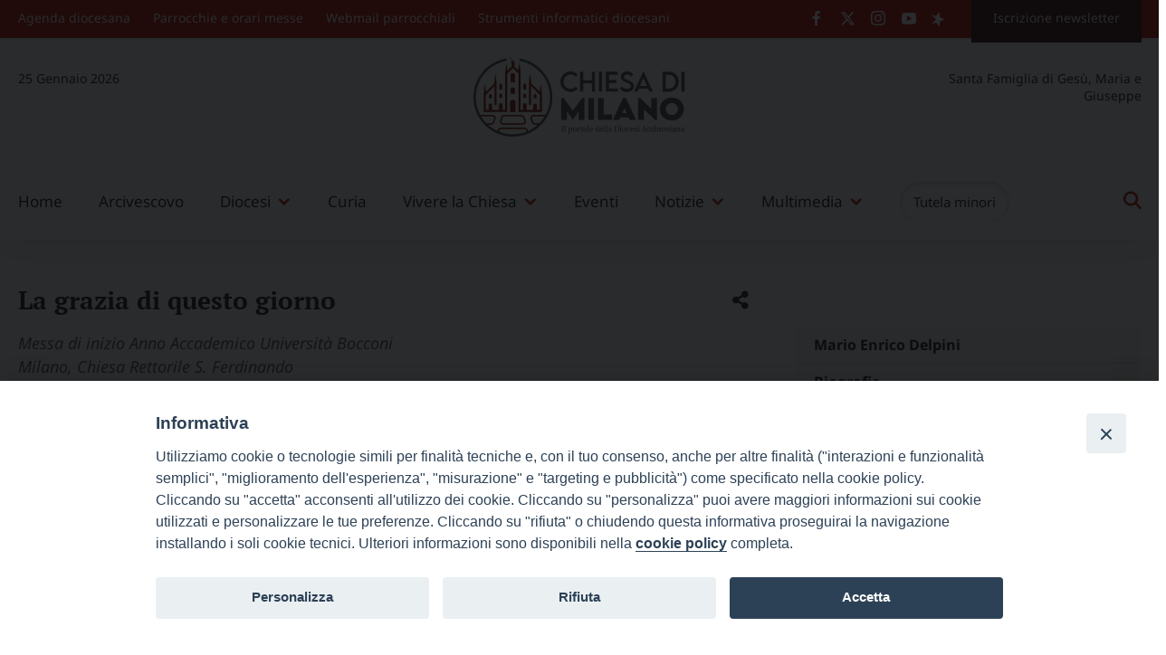

--- FILE ---
content_type: text/html; charset=UTF-8
request_url: https://www.chiesadimilano.it/cms/documenti-del-vescovo/mario-delpini-documenti-del-vescovo/md-omelie/anno-2017-omelie/la-grazia-di-questo-giorno-193408.html
body_size: 25467
content:
<!doctype html>
<html lang="it-IT">
    <head>
        <meta charset="UTF-8">
        <meta name="description" content="Il portale della Diocesi Ambrosiana" />
        <meta name="viewport" content="width=device-width, initial-scale=1, shrink-to-fit">
        <link rel="profile" href="https://gmpg.org/xfn/11">
<style>iframe[data-ianduclass='iandu-iframe']{display: none;}</style><title>La grazia di questo giorno &#8211; Chiesa di Milano</title>
    <style type="text/css">
    @media (max-width: 780px) {
	.no-vis {
		display: block!important;
	}

	.Uffici-5 article.teaser .teaser-image {
		margin-bottom: 8px;
		display: block;
		height: auto!important;
	}

	#streaming-1 a {
		font-size: 16px;
		color: rgb(255,255,255);
		line-height: 2.3;
		transition: 1s;
		background-position: 140.5px 4.5px!important;
		background: url(/wp-content/uploads/2023/06/l-streaming.png);
		background-size: 7%!important;
		background-repeat: no-repeat;
		display: inline-block;
		width: 100%;
		padding-left: 13px;
	}

	#streaming-2 a {
		font-size: 16px;
		color: rgb(255,255,255);
		line-height: 2.3;
		transition: 1s;
		background-position: 140.5px 4.5px!important;
		background: url(/wp-content/uploads/2023/06/l-streaming.png);
		background-size: 7%!important;
		background-repeat: no-repeat;
		display: inline-block;
		width: 100%;
		padding-left: 13px;
	}
}

/* Titolo_1 */
.Titolo_1 .teaser-content .teaser-title {
	font-size: 30px!important;
	padding: 0!important;
	margin-top: 12px;
	margin-bottom: 4px!important;
}

.Titolo_1 .teaser-content .teaser-summary {
	font-size: 18.1px!important;
	padding: 0!important;
}

.Titolo_1 article.teaser .teaser-image {
	margin-bottom: 8px;
	display: block;
	overflow: hidden;
}

.Titolo_1 article.teaser .teaser-eyelet {
	position: absolute;
	top: 0;
	left: 0;
	background: rgba(194,36,30,0.85);
	border-radius: 0 0 10px 0;
	font-family: "Noto Sans";
	font-weight: 700;
	font-size: 14px;
	line-height: 22px;
	padding: 3px 20px;
	color: #ffffff!important;
}

/* Titolo_1 */
/* Titolo_2 */
.Titolo_2 .teaser-content .teaser-title {
	font-size: 23px!important;
	padding: 0!important;
	margin-top: 12px;
}

.Titolo_2 .teaser-content .teaser-summary {
	font-family: "Noto Sans";
	font-style: normal;
	font-weight: 400;
	font-size: 16px!important;
	line-height: 26px;
	color: #666666;
	padding: 0!important;
	margin-top: 8px;
}

.Titolo_2 article.teaser .teaser-image {
	margin-bottom: 8px;
	display: block;
	overflow: hidden;
}

.Titolo_2 article.teaser .teaser-eyelet {
	position: absolute;
	top: 0;
	left: 0;
	background: rgba(194,36,30,0.85);
	border-radius: 0 0 10px 0;
	font-family: "Noto Sans";
	font-weight: 700;
	font-size: 14px;
	line-height: 22px;
	padding: 3px 20px;
	color: #ffffff!important;
}

/* Titolo_2 */
/* Titolo_3 */
.Titolo_3 .teaser-content .teaser-title {
	font-size: 18px!important;
	padding: 0!important;
	margin-top: 12px;
}

.Titolo_3 .teaser-content .teaser-summary {
	font-family: "Noto Sans";
	font-style: normal;
	font-weight: 400;
	font-size: 16px!important;
	line-height: 26px;
	color: #666666;
	padding: 0!important;
	margin-top: 4px;
}

.Titolo_3 article.teaser .teaser-image {
	margin-bottom: 8px;
	display: block;
	overflow: hidden;
}

.Titolo_3 article.teaser .teaser-eyelet {
	position: absolute;
	top: 0;
	left: 0;
	background: rgba(194,36,30,0.85);
	border-radius: 0 0 10px 0;
	font-family: "Noto Sans";
	font-weight: 700;
	font-size: 14px;
	line-height: 22px;
	padding: 3px 20px;
	color: #ffffff!important;
}

/* Titolo_3 */
/* varie */
.anchor {
	display: block;
	position: relative;
	top: -170px;
	visibility: hidden;
}

/* varie */
/* Almanacco liturgico */
.no-vis {
	display: none;
}

/* Banner almanacco */
.Banner-almanacco .banner-title {
	font-family: 'PT Serif';
	font-size: 17.1px;
	padding-top: 13px;
}

.Banner-almanacco .teaser {
	width: 100%;
	text-align: center;
}

.Banner-almanacco .teaser+.teaser {
	margin-top: 0;
}

.Banner-almanacco .teaser .teaser-image {
	width: 158PX;
	height: 158PX;
	border-radius: 100%;
	border: 6.1px solid white;
	overflow: hidden;
	margin: auto;
}

/* Banner almanacco */
.Uffici-5 article.teaser .teaser-image {
	margin-bottom: 8px;
	display: block;
	height: 447px;
}

.PgFom-2 .teaser-content .teaser-summary {
	font-size: 14px;
	padding-left: 10px;
	padding-right: 10px;
	margin-top: 5.8px;
}

.PgFom-2 .teaser-image {
	display: block;
	height: 191px!important;
	overflow: hidden;
	margin-bottom: 1rem;
}

/* Almanacco liturgico */
/* .Box-3 playlist audio */
#rimando-audiogallery-1 {
	text-align: center;
	margin-top: 7px;
	font-size: 12px;
	padding: 5px;
	font-weight: bold;
	color: #c42b25;
	text-transform: uppercase;
	border-top: 1px solid rgb(217 217 217);
}

#rimando-audiogallery-1 a {
	display: block;
}

.Box-3 {
	overflow: hidden;
	overflow-x: hidden;
	overflow-y: auto;
	box-shadow: 0 0 20px rgba(0,0,0,0.1);
}

.Box-3 .teaser-title {
	text-decoration: none;
	color: rgb(224,110,43);
}

.Box-3 .teaser-eyelet {
	display: none;
}

.Box-3 .category-list li a {
	border-bottom: 0;
	display: block;
	text-align: left;
	font-size: 16px;
	color: #20201F;
	letter-spacing: .03em;
}

.Box-3 li {
	border: 0;
}

.Box-3 .teaser {
	background: transparent;
	padding: 8px;
	float: left;
	width: 100%;
	box-shadow: 0 0 20px rgba(0,0,0,0.1);
	margin-bottom: 8px;
}

.Box-3 .teaser-image {
	float: left;
	margin-right: 12px;
	border: 0;
	overflow: hidden;
	height: 100px;
	width: 170px;
}

.Box-3 .teaser-image img {
	object-fit: cover;
	width: 170px;
	height: 100%;
	width: auto;
	height: auto;
}

.Box-3 .teaser-summary {
	display: none;
}

.Box-3 .teaser .teaser-title {
	padding-top: 0;
}

/* .Box-3 playlist audio */
/* Radio Marconi */
/* streaming */
#streaming-1 {
	background: rgb(122 131 136);
	height: 36px;
	width: 100%;
	margin-left: 29px;
	border-radius: 4.1px;
}

.marconi-playlist .ai-wrap .ai-track-name {
	display: inline-block;
	padding: 0 10px;
	font-size: 16px;
	overflow: hidden;
	white-space: nowrap;
	text-overflow: ellipsis;
	line-height: normal;
	letter-spacing: .03em;
}

#streaming-1 a {
	font-size: 16px;
	color: rgb(255,255,255);
	line-height: 2.3;
	transition: 1s;
	background-position: 140.5px 7.5px!important;
	background: url(/wp-content/uploads/2023/06/l-streaming.png);
	background-size: 10.8%;
	background-repeat: no-repeat;
	display: inline-block;
	width: 100%;
	padding-left: 13px;
}

#streaming-2 {
	height: 36px;
	width: 100%;
	background: rgb(122 131 136);
	margin-left: 0;
	border-radius: 4.1px;
	margin-left: 1.5px;
}

#streaming-2 a {
	font-size: 16px;
	color: rgb(255,255,255);
	line-height: 2.3;
	transition: 1s;
	background-position: 140.5px 7.5px!important;
	background: url(/wp-content/uploads/2023/06/l-streaming.png);
	background-size: 10.8%;
	background-repeat: no-repeat;
	display: inline-block;
	width: 100%;
	padding-left: 13px;
}

.m-streaming {
	margin-left: 0;
	padding-bottom: 24px;
	width: 100%;
	padding-right: 29px;
}

#Radio1 {
	box-shadow: 0 0 40px rgba(0,0,0,0.1);
	background: #ffffff;
}

#Radio2 {
	box-shadow: 0 0 40px rgba(0,0,0,0.1);
}

/* streaming */
.marconi-playlist .ai-wrap .ai-audio-controls-progress {
	margin-bottom: 16px;
}

.marconi-playlist .ai-wrap .ai-audio-control:hover,.marconi-playlist .ai-wrap .ai-audio-control:focus {
	border: 0;
	background-color: rgb(33,124,188);
}

.marconi-playlist .logo-radio-marconi a {
	height: 76px;
	display: block;
	z-index: 1;
	width: 305px;
	position: absolute;
}

.marconi-playlist .ai-wrap .ai-btn {
	background-color: rgb(143,143,143);
	color: #ffffff;
	border-radius: 6px;
}

.marconi-playlist .ai-wrap .ai-volume-bar {
	background-color: rgb(215,210,210);
	border-right: 1px solid rgb(36,36,36);
}

.marconi-playlist .ai-wrap .ai-track {
	background-color: rgb(143,143,143);
	color: rgb(255,255,255);
}

.marconi-playlist .ai-wrap .ai-track-progress {
	position: absolute;
	top: 0;
	left: 0;
	height: 100%;
	pointer-events: none;
	background-color: rgb(110,188,33);
	-webkit-transition: width .28s ease;
	transition: width .28s ease;
}

.marconi-playlist .ai-wrap .ai-volume-bar.ai-volume-bar-active::before {
	background-color: rgb(33,124,188);
}

.marconi-playlist .ai-wrap .ai-scroll-wrap > div:last-child div {
	background-color: rgb(33,124,188)!important;
}

.marconi-playlist .ai-wrap .ai-audio-control {
	width: 50px;
	height: 50px;
	border-radius: 50%;
	display: inline-block;
	vertical-align: middle;
	color: #ffffff;
	background-color: rgb(33,124,188);
	opacity: 1;
	-webkit-transition: opacity 1.5s ease;
	transition: opacity 1.5s ease;
	padding: 0;
}

.marconi-playlist .ai-wrap .ai-track:hover,.marconi-playlist .ai-wrap .ai-track.ai-track-active {
	background-color: rgb(33,124,188);
	color: rgb(255,255,255);
}

.marconi-playlist .ai-wrap .ai-control-wrap-thumb img {
	margin: 0;
	box-shadow: none;
	border: 1px solid rgba(128,128,128,0.5);
	box-sizing: border-box;
	margin-top: -1px;
}

.marconi-playlist-7 .ai-wrap .ai-track {
	height: 37px;
}

.marconi-playlist .ai-wrap {
	background: transparent;
	color: rgb(34,34,34);
	padding: 30px 30px 0;
}

.marconi-playlist .ai-wrap .ai-track-no-thumb {
	display: block;
	height: 54px;
}

.marconi-playlist .ai-narrow .ai-control-wrap-thumb {
	width: 100%;
	margin: 0 0 12px;
}

.marconi-playlist .ai-wrap .ai-tracklist-open {
	margin-top: 12px;
}

/* Radio Marconi */
/*stampa articoli*/
@media print {
	.wrapper-sticky,.suggested-posts,.site-header,.site-footer,#cd-primary-nav,#tipu_wrapper,.site-menu-top {
		display: none!important;
	}

	.grid-col-9 {
		width: 100%!important;
		float: none!important;
	}
}

/*stampa articoli*/    </style><meta name='robots' content='max-image-preview:large' />
<link rel='dns-prefetch' href='//static.addtoany.com' />
<link rel='dns-prefetch' href='//maxcdn.bootstrapcdn.com' />
<link rel='dns-prefetch' href='//use.fontawesome.com' />
<link rel='dns-prefetch' href='//s.w.org' />
<link rel="alternate" type="application/rss+xml" title="Chiesa di Milano &raquo; Feed" href="https://www.chiesadimilano.it/feed" />
<link rel="alternate" type="application/rss+xml" title="Chiesa di Milano &raquo; Feed dei commenti" href="https://www.chiesadimilano.it/comments/feed" />
		<script>
			window._wpemojiSettings = {"baseUrl":"https:\/\/s.w.org\/images\/core\/emoji\/13.1.0\/72x72\/","ext":".png","svgUrl":"https:\/\/s.w.org\/images\/core\/emoji\/13.1.0\/svg\/","svgExt":".svg","source":{"concatemoji":"https:\/\/www.chiesadimilano.it\/wp-includes\/js\/wp-emoji-release.min.js?ver=5.8.9"}};
			!function(e,a,t){var n,r,o,i=a.createElement("canvas"),p=i.getContext&&i.getContext("2d");function s(e,t){var a=String.fromCharCode;p.clearRect(0,0,i.width,i.height),p.fillText(a.apply(this,e),0,0);e=i.toDataURL();return p.clearRect(0,0,i.width,i.height),p.fillText(a.apply(this,t),0,0),e===i.toDataURL()}function c(e){var t=a.createElement("script");t.src=e,t.defer=t.type="text/javascript",a.getElementsByTagName("head")[0].appendChild(t)}for(o=Array("flag","emoji"),t.supports={everything:!0,everythingExceptFlag:!0},r=0;r<o.length;r++)t.supports[o[r]]=function(e){if(!p||!p.fillText)return!1;switch(p.textBaseline="top",p.font="600 32px Arial",e){case"flag":return s([127987,65039,8205,9895,65039],[127987,65039,8203,9895,65039])?!1:!s([55356,56826,55356,56819],[55356,56826,8203,55356,56819])&&!s([55356,57332,56128,56423,56128,56418,56128,56421,56128,56430,56128,56423,56128,56447],[55356,57332,8203,56128,56423,8203,56128,56418,8203,56128,56421,8203,56128,56430,8203,56128,56423,8203,56128,56447]);case"emoji":return!s([10084,65039,8205,55357,56613],[10084,65039,8203,55357,56613])}return!1}(o[r]),t.supports.everything=t.supports.everything&&t.supports[o[r]],"flag"!==o[r]&&(t.supports.everythingExceptFlag=t.supports.everythingExceptFlag&&t.supports[o[r]]);t.supports.everythingExceptFlag=t.supports.everythingExceptFlag&&!t.supports.flag,t.DOMReady=!1,t.readyCallback=function(){t.DOMReady=!0},t.supports.everything||(n=function(){t.readyCallback()},a.addEventListener?(a.addEventListener("DOMContentLoaded",n,!1),e.addEventListener("load",n,!1)):(e.attachEvent("onload",n),a.attachEvent("onreadystatechange",function(){"complete"===a.readyState&&t.readyCallback()})),(n=t.source||{}).concatemoji?c(n.concatemoji):n.wpemoji&&n.twemoji&&(c(n.twemoji),c(n.wpemoji)))}(window,document,window._wpemojiSettings);
		</script>
		<style>
img.wp-smiley,
img.emoji {
	display: inline !important;
	border: none !important;
	box-shadow: none !important;
	height: 1em !important;
	width: 1em !important;
	margin: 0 .07em !important;
	vertical-align: -0.1em !important;
	background: none !important;
	padding: 0 !important;
}
</style>
			<style type="text/css">
			#wpadminbar #wp-admin-bar-my-networks > .ab-item:first-child:before {
				content: "\f325";
				top: 3px;
			}
		</style>
		<link rel='stylesheet' id='cattopage_wud_site_style-css'  href='https://www.chiesadimilano.it/wp-content/plugins/category-to-pages-wud/css/category-to-pages-wud.css?ver=1.0.1' media='all' />
<link rel='stylesheet' id='wp_bannerize_pro_slugwp-bannerize-admin-barmincss-css'  href='https://www.chiesadimilano.it/wp-content/plugins/wp-bannerize-pro/public/css/wp-bannerize-admin-bar.min.css?ver=1.6.9' media='all' />
<link rel='stylesheet' id='wp_bannerize_pro_slugwp-bannerizemincss-css'  href='https://www.chiesadimilano.it/wp-content/plugins/wp-bannerize-pro/public/css/wp-bannerize.min.css?ver=1.6.9' media='all' />
<link rel='stylesheet' id='iandu-cookieconsent-css'  href='https://www.chiesadimilano.it/wp-content/plugins/iandu-cookieconsent/public/css/iandu-cookieconsent-public.css?ver=1.4.0' media='all' />
<link rel='stylesheet' id='sow-accordion-default-6936853bb8af-css'  href='https://www.chiesadimilano.it/wp-content/uploads/sites/83/siteorigin-widgets/sow-accordion-default-6936853bb8af.css?ver=5.8.9' media='all' />
<link rel='stylesheet' id='sow-button-base-css'  href='https://www.chiesadimilano.it/wp-content/plugins/so-widgets-bundle/widgets/button/css/style.css?ver=1.46.7' media='all' />
<link rel='stylesheet' id='sow-button-flat-b23333d37268-css'  href='https://www.chiesadimilano.it/wp-content/uploads/sites/83/siteorigin-widgets/sow-button-flat-b23333d37268.css?ver=5.8.9' media='all' />
<link rel='stylesheet' id='sow-button-flat-b815ba0078bc-css'  href='https://www.chiesadimilano.it/wp-content/uploads/sites/83/siteorigin-widgets/sow-button-flat-b815ba0078bc.css?ver=5.8.9' media='all' />
<link rel='stylesheet' id='archives-cal-calendrier-css'  href='https://www.chiesadimilano.it/wp-content/plugins/archives-calendar-widget/themes/calendrier.css?ver=1.0.12' media='all' />
<link rel='stylesheet' id='cdm-audiogallery-css'  href='https://www.chiesadimilano.it/wp-content/plugins/cdm-audiogallery/public/css/cdm-audiogallery-public.css?ver=1.0.0' media='all' />
<link rel='stylesheet' id='cdm-fotogallery-css'  href='https://www.chiesadimilano.it/wp-content/plugins/cdm-fotogallery/public/assets/dist/css/cdm-fotogallery-public.css?ver=1.6.8' media='all' />
<link rel='stylesheet' id='swiper-css-css'  href='https://www.chiesadimilano.it/wp-content/plugins/cdm-fotogallery/public/assets/dist/css/swiper-bundle.min.css?ver=7.4.1' media='all' />
<link rel='stylesheet' id='cdm-videogallery-css'  href='https://www.chiesadimilano.it/wp-content/plugins/cdm-videogallery/public/css/cdm-videogallery-public.css?ver=1.0.2' media='all' />
<link rel='stylesheet' id='events-manager-css'  href='https://www.chiesadimilano.it/wp-content/plugins/events-manager/includes/css/events-manager.min.css?ver=6.3' media='all' />
<link rel='stylesheet' id='responsive-lightbox-fancybox-css'  href='https://www.chiesadimilano.it/wp-content/plugins/responsive-lightbox/assets/fancybox/jquery.fancybox.min.css?ver=2.4.4' media='all' />
<link rel='stylesheet' id='wd-noah-plugin-style-css-css'  href='https://www.chiesadimilano.it/wp-content/plugins/seed-noah-plugin/assets/css/wd-noah-plugin-style.css?ver=5.8.9' media='all' />
<link rel='stylesheet' id='daterangepicker-css-css'  href='https://www.chiesadimilano.it/wp-content/plugins/seed-noah-plugin/assets/css/daterangepicker.css?ver=5.8.9' media='all' />
<link rel='stylesheet' id='tz-load-font-awesome-css'  href='https://maxcdn.bootstrapcdn.com/font-awesome/4.7.0/css/font-awesome.min.css?ver=5.8.9' media='all' />
<link rel='stylesheet' id='wp-agenda-diocesana-css'  href='https://www.chiesadimilano.it/wp-content/plugins/wp-agenda-diocesana/public/css/wp-agenda-diocesana.css?ver=1.0.51' media='all' />
<link rel='stylesheet' id='wpos-slick-style-css'  href='https://www.chiesadimilano.it/wp-content/plugins/wp-slick-slider-and-image-carousel/assets/css/slick.css?ver=3.7.8' media='all' />
<link rel='stylesheet' id='wpsisac-public-style-css'  href='https://www.chiesadimilano.it/wp-content/plugins/wp-slick-slider-and-image-carousel/assets/css/wpsisac-public.css?ver=3.7.8' media='all' />
<link rel='stylesheet' id='megamenu-css'  href='https://www.chiesadimilano.it/wp-content/uploads/sites/83/maxmegamenu/style.css?ver=d5b76e' media='all' />
<link rel='stylesheet' id='dashicons-css'  href='https://www.chiesadimilano.it/wp-includes/css/dashicons.min.css?ver=5.8.9' media='all' />
<link rel='stylesheet' id='audioigniter-css'  href='https://www.chiesadimilano.it/wp-content/plugins/audioigniter/player/build/style.css?ver=1.9.0' media='all' />
<link rel='stylesheet' id='cdm_frontend_css-css'  href='https://www.chiesadimilano.it/wp-content/themes/bso-theme-child-chiesadimilano/src/css/style.css?ver=1.2.30' media='all' />
<link rel='stylesheet' id='cdm_frontend_css_static-css'  href='https://www.chiesadimilano.it/wp-content/themes/bso-theme-child-chiesadimilano/src/css/static.css?ver=1.2.30' media='all' />
<link rel='stylesheet' id='select2-css-css'  href='https://www.chiesadimilano.it/wp-content/themes/bso-theme-child-chiesadimilano/src/css/select2.min.css?ver=4.1.0' media='all' />
<link rel='stylesheet' id='bso-theme-style-css'  href='https://www.chiesadimilano.it/wp-content/themes/bso-theme-child-chiesadimilano/style.css?ver=1.0.34' media='all' />
<link rel='stylesheet' id='bso-theme-style-bootstrap-5.1.3-css'  href='https://www.chiesadimilano.it/wp-content/themes/bso-theme/frontend-framework/bootstrap/5.1.3/css/bootstrap.min.css?ver=1.0.34' media='all' />
<link rel='stylesheet' id='tablepress-default-css'  href='https://www.chiesadimilano.it/wp-content/plugins/tablepress/css/build/default.css?ver=2.0.4' media='all' />
<link rel='stylesheet' id='font-awesome-official-css'  href='https://use.fontawesome.com/releases/v6.3.0/css/all.css' media='all' integrity="sha384-nYX0jQk7JxCp1jdj3j2QdJbEJaTvTlhexnpMjwIkYQLdk9ZE3/g8CBw87XP2N0pR" crossorigin="anonymous" />
<link rel='stylesheet' id='addtoany-css'  href='https://www.chiesadimilano.it/wp-content/plugins/add-to-any/addtoany.min.css?ver=1.16' media='all' />
<link rel='stylesheet' id='pt-tabs-style-css'  href='https://www.chiesadimilano.it/wp-content/plugins/tabs-widget-for-page-builder/assets/css/style.min.css?ver=1.2.1' media='all' />
<link rel='stylesheet' id='font-awesome-official-v4shim-css'  href='https://use.fontawesome.com/releases/v6.3.0/css/v4-shims.css' media='all' integrity="sha384-SQz6YOYE9rzJdPMcxCxNEmEuaYeT0ayZY/ZxArYWtTnvBwcfHI6rCwtgsOonZ+08" crossorigin="anonymous" />
<script src='https://www.chiesadimilano.it/wp-includes/js/jquery/jquery.min.js?ver=3.6.0' id='jquery-core-js'></script>
<script src='https://www.chiesadimilano.it/wp-includes/js/jquery/jquery-migrate.min.js?ver=3.3.2' id='jquery-migrate-js'></script>
<script id='sow-accordion-js-extra'>
var sowAccordion = {"scrollto_after_change":"1","scrollto_offset":"80"};
</script>
<script src='https://www.chiesadimilano.it/wp-content/plugins/so-widgets-bundle/widgets/accordion/js/accordion.min.js?ver=1.46.7' id='sow-accordion-js'></script>
<script id='addtoany-core-js-before'>
window.a2a_config=window.a2a_config||{};a2a_config.callbacks=[];a2a_config.overlays=[];a2a_config.templates={};a2a_localize = {
	Share: "Share",
	Save: "Save",
	Subscribe: "Subscribe",
	Email: "Email",
	Bookmark: "Bookmark",
	ShowAll: "Show all",
	ShowLess: "Show less",
	FindServices: "Find service(s)",
	FindAnyServiceToAddTo: "Instantly find any service to add to",
	PoweredBy: "Powered by",
	ShareViaEmail: "Share via email",
	SubscribeViaEmail: "Subscribe via email",
	BookmarkInYourBrowser: "Bookmark in your browser",
	BookmarkInstructions: "Press Ctrl+D or \u2318+D to bookmark this page",
	AddToYourFavorites: "Add to your favorites",
	SendFromWebOrProgram: "Send from any email address or email program",
	EmailProgram: "Email program",
	More: "More&#8230;",
	ThanksForSharing: "Thanks for sharing!",
	ThanksForFollowing: "Thanks for following!"
};

a2a_config.icon_color="#898989,#ffffff";
a2a_config.onclick=1;
</script>
<script async src='https://static.addtoany.com/menu/page.js' id='addtoany-core-js'></script>
<script async src='https://www.chiesadimilano.it/wp-content/plugins/add-to-any/addtoany.min.js?ver=1.1' id='addtoany-jquery-js'></script>
<script src='https://www.chiesadimilano.it/wp-content/plugins/archives-calendar-widget/admin/js/jquery.arcw-init.js?ver=1.0.12' id='jquery-arcw-js'></script>
<script src='https://www.chiesadimilano.it/wp-content/plugins/cdm-audiogallery/public/js/cdm-audiogallery-public.js?ver=1.0.0' id='cdm-audiogallery-js'></script>
<script src='https://www.chiesadimilano.it/wp-content/plugins/cdm-fotogallery/public/assets/dist/js/cdm-fotogallery-swiper.js?ver=7.4.1' id='swiper-js-js'></script>
<script src='https://www.chiesadimilano.it/wp-content/plugins/cdm-fotogallery/public/assets/dist/js/cdm-fotogallery-public.js?ver=1.6.8' id='cdm-fotogallery-js'></script>
<script src='https://www.chiesadimilano.it/wp-content/plugins/cdm-videogallery/public/js/cdm-videogallery-public.js?ver=1.0.2' id='cdm-videogallery-js'></script>
<script src='https://www.chiesadimilano.it/wp-includes/js/jquery/ui/core.min.js?ver=1.12.1' id='jquery-ui-core-js'></script>
<script src='https://www.chiesadimilano.it/wp-includes/js/jquery/ui/mouse.min.js?ver=1.12.1' id='jquery-ui-mouse-js'></script>
<script src='https://www.chiesadimilano.it/wp-includes/js/jquery/ui/sortable.min.js?ver=1.12.1' id='jquery-ui-sortable-js'></script>
<script src='https://www.chiesadimilano.it/wp-includes/js/jquery/ui/datepicker.min.js?ver=1.12.1' id='jquery-ui-datepicker-js'></script>
<script id='jquery-ui-datepicker-js-after'>
jQuery(document).ready(function(jQuery){jQuery.datepicker.setDefaults({"closeText":"Chiudi","currentText":"Oggi","monthNames":["Gennaio","Febbraio","Marzo","Aprile","Maggio","Giugno","Luglio","Agosto","Settembre","Ottobre","Novembre","Dicembre"],"monthNamesShort":["Gen","Feb","Mar","Apr","Mag","Giu","Lug","Ago","Set","Ott","Nov","Dic"],"nextText":"Prossimo","prevText":"Precedente","dayNames":["domenica","luned\u00ec","marted\u00ec","mercoled\u00ec","gioved\u00ec","venerd\u00ec","sabato"],"dayNamesShort":["Dom","Lun","Mar","Mer","Gio","Ven","Sab"],"dayNamesMin":["D","L","M","M","G","V","S"],"dateFormat":"d MM yy","firstDay":1,"isRTL":false});});
</script>
<script src='https://www.chiesadimilano.it/wp-includes/js/jquery/ui/resizable.min.js?ver=1.12.1' id='jquery-ui-resizable-js'></script>
<script src='https://www.chiesadimilano.it/wp-includes/js/jquery/ui/draggable.min.js?ver=1.12.1' id='jquery-ui-draggable-js'></script>
<script src='https://www.chiesadimilano.it/wp-includes/js/jquery/ui/controlgroup.min.js?ver=1.12.1' id='jquery-ui-controlgroup-js'></script>
<script src='https://www.chiesadimilano.it/wp-includes/js/jquery/ui/checkboxradio.min.js?ver=1.12.1' id='jquery-ui-checkboxradio-js'></script>
<script src='https://www.chiesadimilano.it/wp-includes/js/jquery/ui/button.min.js?ver=1.12.1' id='jquery-ui-button-js'></script>
<script src='https://www.chiesadimilano.it/wp-includes/js/jquery/ui/dialog.min.js?ver=1.12.1' id='jquery-ui-dialog-js'></script>
<script id='events-manager-js-extra'>
var EM = {"ajaxurl":"https:\/\/www.chiesadimilano.it\/wp-admin\/admin-ajax.php","locationajaxurl":"https:\/\/www.chiesadimilano.it\/wp-admin\/admin-ajax.php?action=locations_search","firstDay":"1","locale":"it","dateFormat":"yy-mm-dd","ui_css":"https:\/\/www.chiesadimilano.it\/wp-content\/plugins\/events-manager\/includes\/css\/jquery-ui\/build.min.css","show24hours":"1","is_ssl":"1","autocomplete_limit":"10","calendar":{"breakpoints":{"small":560,"medium":908,"large":false}},"datepicker":{"format":"Y-m-d","locale":"it"},"search":{"breakpoints":{"small":650,"medium":850,"full":false}},"txt_search":"Inserisci un termine di ricerca","txt_searching":"Searching...","txt_loading":"Loading..."};
</script>
<script src='https://www.chiesadimilano.it/wp-content/plugins/events-manager/includes/js/events-manager.js?ver=6.3' id='events-manager-js'></script>
<script src='https://www.chiesadimilano.it/wp-content/plugins/events-manager/includes/external/flatpickr/l10n/it.min.js?ver=6.3' id='em-flatpickr-localization-js'></script>
<script src='https://www.chiesadimilano.it/wp-content/plugins/responsive-lightbox/assets/fancybox/jquery.fancybox.min.js?ver=2.4.4' id='responsive-lightbox-fancybox-js'></script>
<script src='https://www.chiesadimilano.it/wp-includes/js/underscore.min.js?ver=1.13.1' id='underscore-js'></script>
<script src='https://www.chiesadimilano.it/wp-content/plugins/responsive-lightbox/assets/infinitescroll/infinite-scroll.pkgd.min.js?ver=5.8.9' id='responsive-lightbox-infinite-scroll-js'></script>
<script id='responsive-lightbox-js-extra'>
var rlArgs = {"script":"fancybox","selector":"gallery","customEvents":"","activeGalleries":"1","modal":"0","showOverlay":"1","showCloseButton":"1","enableEscapeButton":"1","hideOnOverlayClick":"1","hideOnContentClick":"0","cyclic":"0","showNavArrows":"1","autoScale":"1","scrolling":"yes","centerOnScroll":"1","opacity":"1","overlayOpacity":"70","overlayColor":"#666","titleShow":"1","titlePosition":"outside","transitions":"fade","easings":"swing","speeds":"300","changeSpeed":"300","changeFade":"100","padding":"5","margin":"5","videoWidth":"1080","videoHeight":"720","woocommerce_gallery":"0","ajaxurl":"https:\/\/www.chiesadimilano.it\/wp-admin\/admin-ajax.php","nonce":"9fe12d816a","preview":"false","postId":"193408","scriptExtension":""};
</script>
<script src='https://www.chiesadimilano.it/wp-content/plugins/responsive-lightbox/js/front.js?ver=2.4.4' id='responsive-lightbox-js'></script>
<script src='https://www.chiesadimilano.it/wp-content/plugins/seed-noah-plugin/assets/js/moment.min.js?ver=5.8.9' id='moment-js-js'></script>
<script src='https://www.chiesadimilano.it/wp-content/plugins/seed-noah-plugin/assets/js/daterangepicker.js?ver=5.8.9' id='daterangepicker-js-js'></script>
<script src='https://www.chiesadimilano.it/wp-content/plugins/wp-agenda-diocesana/public/js/calendar-libraries.js?ver=1.0.51' id='calendar-libraries-js'></script>
<script id='wp-agenda-diocesana-js-extra'>
var vars = {"ajax_url":"https:\/\/www.chiesadimilano.it\/wp-admin\/admin-ajax.php","plugin_url":"https:\/\/www.chiesadimilano.it\/wp-content\/plugins\/wp-agenda-diocesana\/","version":"1.0.51","wpad_api_url":"https:\/\/agendadiocesana.webdiocesi.it\/api\/diocese","wpad_id_diocesi":"1","wpad_dbgmd":""};
</script>
<script src='https://www.chiesadimilano.it/wp-content/plugins/wp-agenda-diocesana/public/js/wp-agenda-diocesana-public.js?ver=1.0.51' id='wp-agenda-diocesana-js'></script>
<script src='https://www.chiesadimilano.it/wp-content/themes/bso-theme-child-chiesadimilano/src/js/select2.min.js?ver=4.1.0' id='select2-js-js'></script>
<script id='cdm-js-js-extra'>
var cdm_vars = {"ajax_url":"https:\/\/www.chiesadimilano.it\/wp-admin\/admin-ajax.php","version_num":"1.2.30"};
</script>
<script src='https://www.chiesadimilano.it/wp-content/themes/bso-theme-child-chiesadimilano/src/js/cdm.js?ver=1.2.30' id='cdm-js-js'></script>
<script src='https://www.chiesadimilano.it/wp-content/plugins/tabs-widget-for-page-builder/assets/js/main.min.js?ver=1.2.1' id='pt-tabs-main-js-js'></script>
<link rel="https://api.w.org/" href="https://www.chiesadimilano.it/wp-json/" /><link rel="alternate" type="application/json" href="https://www.chiesadimilano.it/wp-json/wp/v2/posts/193408" /><link rel="EditURI" type="application/rsd+xml" title="RSD" href="https://www.chiesadimilano.it/xmlrpc.php?rsd" />
<link rel="wlwmanifest" type="application/wlwmanifest+xml" href="https://www.chiesadimilano.it/wp-includes/wlwmanifest.xml" /> 
<meta name="generator" content="WordPress 5.8.9" />
<link rel="canonical" href="https://www.chiesadimilano.it/cms/documenti-del-vescovo/mario-delpini-documenti-del-vescovo/md-omelie/anno-2017-omelie/la-grazia-di-questo-giorno-193408.html" />
<link rel='shortlink' href='https://www.chiesadimilano.it/?p=193408' />
<link rel="alternate" type="application/json+oembed" href="https://www.chiesadimilano.it/wp-json/oembed/1.0/embed?url=https%3A%2F%2Fwww.chiesadimilano.it%2Fcms%2Fdocumenti-del-vescovo%2Fmario-delpini-documenti-del-vescovo%2Fmd-omelie%2Fanno-2017-omelie%2Fla-grazia-di-questo-giorno-193408.html" />
<link rel="alternate" type="text/xml+oembed" href="https://www.chiesadimilano.it/wp-json/oembed/1.0/embed?url=https%3A%2F%2Fwww.chiesadimilano.it%2Fcms%2Fdocumenti-del-vescovo%2Fmario-delpini-documenti-del-vescovo%2Fmd-omelie%2Fanno-2017-omelie%2Fla-grazia-di-questo-giorno-193408.html&#038;format=xml" />
<style>.stt-icon {height: 50px;width: 50px;line-height: 50px;text-align: center;cursor: pointer;background-color: !important;border-radius: px;color: #dd3333!important;}.stt-icon:hover {background-color: !important;color: !important;}#tipu_wrapper {right: 0%;}#tipu_wrapper { margin: 10px; max-width: 180px; max-height: 175px; position: fixed; bottom: 0%; z-index: 99999; display: block; } #stt_container { display: none; } #smoothup { display: none; }</style><meta name="google-site-verification" content="0PdgAcuhcrdh7UcKR-S65DOjusIpX_RpuH3050x0OjM" />
<!-- Google Tag Manager -->
<script>(function(w,d,s,l,i){w[l]=w[l]||[];w[l].push({'gtm.start':
new Date().getTime(),event:'gtm.js'});var f=d.getElementsByTagName(s)[0],
j=d.createElement(s),dl=l!='dataLayer'?'&l='+l:'';j.async=true;j.src=
'https://www.googletagmanager.com/gtm.js?id='+i+dl;f.parentNode.insertBefore(j,f);
})(window,document,'script','dataLayer','GTM-P9RCT5W');</script>
<!-- End Google Tag Manager -->

<script type="text/javascript">
jQuery(function(){
	//if(jQuery('.gallery').lenght > 0){
		jQuery('.gallery').slick({
        arrows: false,
        dots: true,
        slidesToShow: 2,
        slidesToScroll: 1,
        infinite: false,
        autoplay: false,
        responsive: [
            {
                breakpoint: 1024,
                settings: {
                    slidesToShow: 2,
                    slidesToScroll: 1
                }
            },
            {
                breakpoint: 600,
                settings: {
                    slidesToShow: 1,
                    slidesToScroll: 1
                }
            },
            {
                breakpoint: 480,
                settings: {
                    slidesToShow: 1,
                    slidesToScroll: 1
                }
            }
        ]
    	});
	//}
   // if(jQuery('.books-slider-list').lenght > 0){
		jQuery('.books-slider-list').slick({
			arrows: true,
			dots: false,
			slidesToShow: 4,
			slidesToScroll: 1,
			infinite: false,
			autoplay: false
    	});
	//}

});
</script>

<script type="text/javascript">
jQuery(function(){
	 
	    //if(jQuery('#slider-for').lenght > 0){
			jQuery('#slider-for').slick({
				slidesToShow: 1,
				slidesToScroll: 1,
				arrows: false,
				fade: true,
				asNavFor: '#slider-nav'
			});	
		//}
	
	 //   if(jQuery('#slider-nav').lenght > 0){
			jQuery('#slider-nav').slick({
				slidesToShow: 3,
				slidesToScroll: 1,
				asNavFor: '#slider-for',
				dots: false,
				arrows: true,
				vertical: true,
				centerMode: false,
				focusOnSelect: true,
                                responsive: [
                                      {
                          breakpoint: 1024,
                                     settings: {
                                     slidesToShow: 3,
                                     slidesToScroll: 1
                                                   }
                                },
                               {
                         breakpoint: 600,
                                 settings: {
                                 slidesToShow: 3,
                                 slidesToScroll: 1
                                             }
                             },
                              {
                          breakpoint: 480,
                             settings: {
                             slidesToShow: 3,
                             slidesToScroll: 1
                                            }
                               }
                          // You can unslick at a given breakpoint now by adding:
                          // settings: "unslick"
                           // instead of a settings object
                          ]
  	   	})
		//}
			
			
			
});
</script>


<script>
  window.ajaxurl =
    "https://www.chiesadimilano.it/wp-admin/admin-ajax.php"
  window.WPBannerize = {
    "General": {
        "impressions_enabled": "0",
        "clicks_enabled": "0"
    },
    "Layout": {
        "top": 0,
        "right": 0,
        "bottom": 0,
        "left": 0
    }
} ;
</script>
        <style type="text/css">
                </style>
        <link rel="icon" href="https://www.chiesadimilano.it/wp-content/uploads/sites/83/2023/03/apple-touch-icon.png" sizes="32x32" />
<link rel="icon" href="https://www.chiesadimilano.it/wp-content/uploads/sites/83/2023/03/apple-touch-icon.png" sizes="192x192" />
<link rel="apple-touch-icon" href="https://www.chiesadimilano.it/wp-content/uploads/sites/83/2023/03/apple-touch-icon.png" />
<meta name="msapplication-TileImage" content="https://www.chiesadimilano.it/wp-content/uploads/sites/83/2023/03/apple-touch-icon.png" />
		<style id="wp-custom-css">
			.teaser-special.Banner_v-2.panel-cell-style.panel-cell-style-for-w60e5ac2305d34-0-0 .widget_teaser:not(.panel-first-child) article.teaser img{
width:30px;
min-width:30px;

}

.teaser-special.Banner_v-2.panel-cell-style.panel-cell-style-for-w60e5ac2305d34-0-0 .widget_teaser:not(.panel-first-child) article.teaser {
    display: flex
;
    align-items: flex-start;
}

a, button {
  
    -webkit-touch-callout: initial!important;
    -webkit-user-select: initial!important;
    -khtml-user-select: initial!important;
    -moz-user-select: initial!important;
    -ms-user-select: initial!important;
    user-select: initial!important;
}


main#primary article .teasercategory-list-container {
    
    max-height: initial;
}
main#primary article .teasercategory-list-container img {
	aspect-ratio: 16/9;
}
main#primary article iframe[title="YouTube video player"], iframe.ytplayer {
	    width: 100%;
    aspect-ratio: 16 / 9;
    height: initial;
}

#mi7row .teaser .teaser-image img {
    aspect-ratio: auto;
}
 
.Rubrica-4 .category-list li:nth-child(1) a.teaser-image {
    max-height: 400px;
    /* border: 4px solid red; */
}

.container-solr-resultset .wrap-collabsible {
	position: initial!important;
}

@media (max-width: 999px) {

.milano-sette.single-format-standard .riga_attachment ul.bso-attachments {
    display: inline-block;
}
}


#eye-duomo h1.teaser-title a {
Font-size:22px;
}


#sidebar-dx .menu-right-menu-container .navbar .navbar-nav .menu-item a {
    line-height: 1.5rem;
}


#sidebar-dx a.menu-link.dropdown-item {
    font-weight: 100;
    line-height: 1.5rem;
    position:relative;
    padding-left:30px;
    padding-right:0px;
}

#sidebar-dx a.menu-link.dropdown-item::before {
    content: "";
    position: absolute;
    border-radius: 100%;
    width: 10px;
    height: 10px;
    left: 5px;
    top: 10px;
    border: 1px solid #cb4540;
    background: #cb4540;
}

body.archive.category-news h1.page-title span { 
	text-transform:none;

}
#pg-2500108-1 {
	margin-bottom:30px!important;
	min-height:107px;
}

#masthead #mega-menu-item-2842967 {display:none!important;} 


.horizontal-block .occhiello:not(.has-image) {
  display: none;
}

.horizontal-block .overtitle-occhiello.has-image {
  display: inline-block !important;
  background: rgba(194, 36, 30, 0.85);
  border-radius: 0px 10px 0px 0px !important;
  font-family: "Noto Sans";
  font-weight: 700;
  font-size: 14px;
  line-height: 22px;
  padding: 3px 20px;
  color: #ffffff;
}
.teaser-eyelet:empty {
  display: none;
}

		</style>
		<style type="text/css">/** Mega Menu CSS: fs **/</style>
                     

    <script type="text/javascript">
        var counter_item=0;
        function bannerize_carousel() {
                var list = jQuery('.wp_bannerize_category_wp-bannerize-top');
                list.hide();
                jQuery(list[counter_item]).show();
                counter_item+=1;
                if(counter_item===list.length)
                {
                    counter_item=0;
                }
                //console.log("Counter:" + counter_item + " List Len:" + list.length);
        }
        function iPadResize()
        {
            if (screen.width > 480 && screen.width < 1020) {
                var mvp = document.getElementById('mvp');
                //mvp.setAttribute('content','width=1020');
                mvp.setAttribute('content','width=device-width, initial-scale=0.60,user-scalable=no,target-densityDpi=device-dpi');
            }
            bannerize_carousel();
            setInterval(bannerize_carousel, 20000);
        }
        document.addEventListener("DOMContentLoaded", iPadResize);


        function updateDiv()
        {
            var pagename='https://www.chiesadimilano.it';
            console.log('aggiornamento '+ pagename);
            jQuery( "#sidebar-dirette" ).load(pagename + " #sidebar-dirette" );
        }
        setInterval(updateDiv, 45000);
    </script>
    <style>
        .wp_bannerize_category_wp-bannerize-top {
            display:none;
        }
    </style>
    </head>

    <body class="post-template-default single single-post postid-193408 single-format-standard wp-custom-logo mega-menu-max-mega-menu-2 mega-menu-max-mega-menu-3 mega-menu-max-mega-menu-1 category-anno-2017-omelie anno-2017-omelie bso-img-inside_content" data-blog_id="83">
<!-- Google Tag Manager (noscript) -->
<noscript><iframe src="https://www.googletagmanager.com/ns.html?id=GTM-P9RCT5W"
height="0" width="0" style="display:none;visibility:hidden"></iframe></noscript>
<!-- End Google Tag Manager (noscript) -->
        <a class="skip-link screen-reader-text" href="#primary">Skip to content</a>
        <header id="masthead" class="site-header container-fluid">
            <div class="row">
                <div class="col">
<div id="pl-2500009"  class="panel-layout" ><div id="pg-2500009-0"  class="panel-grid panel-has-style" ><div class="container d-none d-md-block panel-row-style panel-row-style-for-2500009-0" id="topbar" ><div id="pgc-2500009-0-0"  class="panel-grid-cell" ><div id="panel-2500009-0-0-0" class="so-panel widget widget_maxmegamenu panel-first-child" data-index="0" ><div id="mega-menu-wrap-max_mega_menu_1" class="mega-menu-wrap"><div class="mega-menu-toggle"><div class="mega-toggle-blocks-left"></div><div class="mega-toggle-blocks-center"></div><div class="mega-toggle-blocks-right"><div class='mega-toggle-block mega-menu-toggle-animated-block mega-toggle-block-0' id='mega-toggle-block-0'><button aria-label="Toggle Menu" class="mega-toggle-animated mega-toggle-animated-slider" type="button" aria-expanded="false">
                  <span class="mega-toggle-animated-box">
                    <span class="mega-toggle-animated-inner"></span>
                  </span>
                </button></div></div></div><ul id="mega-menu-max_mega_menu_1" class="mega-menu max-mega-menu mega-menu-horizontal mega-no-js" data-event="click" data-effect="fade" data-effect-speed="200" data-effect-mobile="slide" data-effect-speed-mobile="200" data-mobile-force-width="false" data-second-click="close" data-document-click="collapse" data-vertical-behaviour="standard" data-breakpoint="890" data-unbind="true" data-mobile-state="collapse_all" data-hover-intent-timeout="300" data-hover-intent-interval="100"><li class='mega-d-none mega-d-lg-block mega-menu-item mega-menu-item-type-custom mega-menu-item-object-custom mega-align-bottom-left mega-menu-flyout mega-hide-on-mobile mega-menu-item-2500247' id='mega-menu-item-2500247'><a class="mega-menu-link" href="https://www.chiesadimilano.it/agenda-diocesana" tabindex="0">Agenda diocesana</a></li><li class='mega-d-none mega-d-lg-block mega-menu-item mega-menu-item-type-custom mega-menu-item-object-custom mega-align-bottom-left mega-menu-flyout mega-hide-on-mobile mega-menu-item-2500248' id='mega-menu-item-2500248'><a target="_blank" class="mega-menu-link" href="https://www.orarimesse.it/milano" tabindex="0">Parrocchie e orari messe</a></li><li class='mega-menu-item mega-menu-item-type-custom mega-menu-item-object-custom mega-align-bottom-left mega-menu-flyout mega-hide-on-mobile mega-menu-item-2503271' id='mega-menu-item-2503271'><a target="_blank" class="mega-menu-link" href="https://webmail.chiesadimilano.it/" tabindex="0">Webmail parrocchiali</a></li><li class='mega-menu-item mega-menu-item-type-custom mega-menu-item-object-custom mega-align-bottom-left mega-menu-flyout mega-menu-item-2846974' id='mega-menu-item-2846974'><a class="mega-menu-link" href="/strumentiinformaticidiocesani" tabindex="0">Strumenti informatici diocesani</a></li><li class='mega-d-none mega-d-lg-block mega-newslbutton mega-menu-item mega-menu-item-type-custom mega-menu-item-object-custom mega-align-bottom-left mega-menu-flyout mega-item-align-right mega-hide-on-mobile mega-menu-item-2500249' id='mega-menu-item-2500249'><a target="_blank" class="mega-menu-link" href="https://a5f1a2.emailsp.com/frontend/forms/Subscription.aspx?idList=1&#038;idForm=1&#038;guid=aafa5375-bcf1-4e06-965a-e3a98b626156" tabindex="0">Iscrizione newsletter</a></li><li class='mega-d-none mega-d-lg-block mega-mega-social-icon mega-menu-item mega-menu-item-type-custom mega-menu-item-object-custom mega-align-bottom-left mega-menu-flyout mega-hide-arrow mega-has-icon mega-icon-left mega-hide-text mega-item-align-right mega-hide-on-mobile mega-menu-item-2500254' id='mega-menu-item-2500254'><a target="_blank" class="dashicons-wordpress mega-menu-link" href="https://www.spreaker.com/user/16219463" tabindex="0" aria-label="spreaker"></a></li><li class='mega-d-none mega-d-lg-block mega-mega-social-icon mega-menu-item mega-menu-item-type-custom mega-menu-item-object-custom mega-align-bottom-left mega-menu-flyout mega-hide-arrow mega-has-icon mega-icon-left mega-hide-text mega-item-align-right mega-hide-on-mobile mega-menu-item-2500253' id='mega-menu-item-2500253'><a target="_blank" class="dashicons-youtube mega-menu-link" href="https://www.youtube.com/chiesadimilano" tabindex="0" aria-label="youtube"></a></li><li class='mega-d-none mega-d-lg-block mega-mega-social-icon mega-menu-item mega-menu-item-type-custom mega-menu-item-object-custom mega-align-bottom-left mega-menu-flyout mega-hide-arrow mega-has-icon mega-icon-left mega-hide-text mega-item-align-right mega-hide-on-mobile mega-menu-item-2500252' id='mega-menu-item-2500252'><a target="_blank" class="dashicons-instagram mega-menu-link" href="https://www.instagram.com/chiesadimilano" tabindex="0" aria-label="instagram"></a></li><li class='mega-d-none mega-d-lg-block mega-mega-social-icon mega-menu-item mega-menu-item-type-custom mega-menu-item-object-custom mega-align-bottom-left mega-menu-flyout mega-hide-arrow mega-has-icon mega-icon-left mega-hide-text mega-item-align-right mega-hide-on-mobile mega-menu-item-2500251' id='mega-menu-item-2500251'><a target="_blank" class="dashicons-twitter mega-menu-link" href="http://twitter.com/#!/chiesadimilano" tabindex="0" aria-label="twitter"></a></li><li class='mega-d-none mega-d-lg-block mega-mega-social-icon mega-menu-item mega-menu-item-type-custom mega-menu-item-object-custom mega-align-bottom-left mega-menu-flyout mega-has-icon mega-icon-left mega-hide-text mega-item-align-right mega-hide-on-mobile mega-menu-item-2500250' id='mega-menu-item-2500250'><a target="_blank" class="dashicons-facebook-alt mega-menu-link" href="http://www.facebook.com/pages/Chiesadimilanoit/107426096004066?sk" tabindex="0" aria-label="facebook"></a></li></ul></div></div><div id="panel-2500009-0-0-1" class="so-panel widget widget_bso-so-widget-santo-del-giorno-ambrosiano" data-index="1" ><div
			
			class="so-widget-bso-so-widget-santo-del-giorno-ambrosiano so-widget-bso-so-widget-santo-del-giorno-ambrosiano-default-d75171398898-2500009"
			
		><a href="//www.chiesadimilano.it/santo-del-giorno/" target="_blank" class="bso_saint">Santa Famiglia di Gesù, Maria e Giuseppe</a></div></div><div id="panel-2500009-0-0-2" class="so-panel widget widget_bso-so-widget-data-del-giorno panel-last-child" data-index="2" ><div id="datatop" class="panel-widget-style panel-widget-style-for-2500009-0-0-2" ><div
			
			class="so-widget-bso-so-widget-data-del-giorno so-widget-bso-so-widget-data-del-giorno-default-d75171398898-2500009"
			
		>25 Gennaio 2026</div></div></div></div></div></div><div id="pg-2500009-1"  class="panel-grid panel-no-style" ><div id="pgc-2500009-1-0"  class="panel-grid-cell" ><div id="panel-2500009-1-0-0" class="so-panel widget widget_bso-so-widget-logo panel-first-child" data-index="3" ><div class="text-center container panel-widget-style panel-widget-style-for-2500009-1-0-0" ><div
			
			class="so-widget-bso-so-widget-logo so-widget-bso-so-widget-logo-default-d75171398898-2500009"
			
		><a href="https://www.chiesadimilano.it/" class="custom-logo-link" rel="home"><img width="234" height="90" src="https://www.chiesadimilano.it/wp-content/uploads/sites/83/2023/03/logo_chiesa_milano.png" class="custom-logo" alt="Chiesa di Milano" /></a></div></div></div><div id="panel-2500009-1-0-1" class="widget_text so-panel widget widget_custom_html panel-last-child" data-index="4" ><div class="textwidget custom-html-widget"><div id="hidden-search" class="d-sm-block d-md-none">
	
</div></div></div></div></div><div id="pg-2500009-2"  class="panel-grid panel-has-style" ><div class="container panel-row-style panel-row-style-for-2500009-2" id="rigamenu" ><div id="pgc-2500009-2-0"  class="panel-grid-cell" ><div id="panel-2500009-2-0-0" class="so-panel widget widget_maxmegamenu panel-first-child panel-last-child" data-index="5" ><div id="mega-menu-wrap-max_mega_menu_3" class="mega-menu-wrap"><div class="mega-menu-toggle"><div class="mega-toggle-blocks-left"><div class='mega-toggle-block mega-menu-toggle-animated-block mega-toggle-block-1' id='mega-toggle-block-1'><button aria-label="Toggle Menu" class="mega-toggle-animated mega-toggle-animated-slider" type="button" aria-expanded="false">
                  <span class="mega-toggle-animated-box">
                    <span class="mega-toggle-animated-inner"></span>
                  </span>
                </button></div></div><div class="mega-toggle-blocks-center"></div><div class="mega-toggle-blocks-right"></div></div><ul id="mega-menu-max_mega_menu_3" class="mega-menu max-mega-menu mega-menu-horizontal mega-no-js" data-event="hover_intent" data-effect="slide" data-effect-speed="200" data-effect-mobile="slide_right" data-effect-speed-mobile="200" data-mobile-force-width="body" data-second-click="disabled" data-document-click="collapse" data-vertical-behaviour="standard" data-breakpoint="890" data-unbind="true" data-mobile-state="collapse_all" data-hover-intent-timeout="300" data-hover-intent-interval="100"><li class='mega-menu-item mega-menu-item-type-custom mega-menu-item-object-custom mega-menu-item-home mega-align-bottom-left mega-menu-flyout mega-menu-item-2503066' id='mega-menu-item-2503066'><a class="mega-menu-link" href="https://www.chiesadimilano.it/" tabindex="0">Home</a></li><li class='mega-menu-item mega-menu-item-type-post_type mega-menu-item-object-page mega-align-bottom-left mega-menu-flyout mega-menu-item-2500040' id='mega-menu-item-2500040'><a class="mega-menu-link" href="https://www.chiesadimilano.it/mario-enrico-delpini" tabindex="0">Arcivescovo</a></li><li class='mega-menu-item mega-menu-item-type-custom mega-menu-item-object-custom mega-menu-item-has-children mega-align-bottom-left mega-menu-flyout mega-menu-item-2502302' id='mega-menu-item-2502302'><a class="mega-menu-link" href="#" aria-haspopup="true" aria-expanded="false" tabindex="0">Diocesi<span class="mega-indicator" tabindex="0" role="button" aria-label="Diocesi submenu"></span></a>
<ul class="mega-sub-menu">
<li class='mega-menu-item mega-menu-item-type-post_type mega-menu-item-object-page mega-menu-item-has-children mega-hide-arrow mega-hide-sub-menu-on-mobile mega-menu-item-2501528' id='mega-menu-item-2501528'><a class="mega-menu-link" href="https://www.chiesadimilano.it/diocesi/informazioni-generali" aria-haspopup="true" aria-expanded="false">Informazioni generali<span class="mega-indicator" tabindex="0" role="button" aria-label="Informazioni generali submenu"></span></a>
	<ul class="mega-sub-menu">
<li class='mega-menu-item mega-menu-item-type-post_type mega-menu-item-object-page mega-hide-on-desktop mega-hide-on-mobile mega-menu-item-2503052' id='mega-menu-item-2503052'><a class="mega-menu-link" href="https://www.chiesadimilano.it/la-diocesi-di-milano">La Diocesi</a></li><li class='mega-menu-item mega-menu-item-type-post_type mega-menu-item-object-page mega-hide-on-desktop mega-hide-on-mobile mega-menu-item-2502714' id='mega-menu-item-2502714'><a class="mega-menu-link" href="https://www.chiesadimilano.it/vivere-la-chiesa/celebrare-la-fede/rito-ambrosiano-2">Rito ambrosiano</a></li><li class='mega-menu-item mega-menu-item-type-post_type mega-menu-item-object-page mega-hide-on-desktop mega-hide-on-mobile mega-menu-item-2502038' id='mega-menu-item-2502038'><a class="mega-menu-link" href="https://www.chiesadimilano.it/sinodo-47esimo">Sinodo-47esimo</a></li><li class='mega-menu-item mega-menu-item-type-post_type mega-menu-item-object-page mega-hide-on-desktop mega-hide-on-mobile mega-menu-item-2502039' id='mega-menu-item-2502039'><a class="mega-menu-link" href="https://www.chiesadimilano.it/sinodo">Sinodo minore “Chiesa dalle Genti”</a></li><li class='mega-menu-item mega-menu-item-type-post_type mega-menu-item-object-page mega-hide-on-desktop mega-hide-on-mobile mega-menu-item-2502040' id='mega-menu-item-2502040'><a class="mega-menu-link" href="https://www.chiesadimilano.it/statuto-della-curia">Statuto della Curia</a></li><li class='mega-menu-item mega-menu-item-type-post_type mega-menu-item-object-page mega-menu-item-2842967' id='mega-menu-item-2842967'><a class="mega-menu-link" href="https://www.chiesadimilano.it/bdm">Bilancio di missione dell’Arcidiocesi di Milano</a></li><li class='mega-menu-item mega-menu-item-type-post_type mega-menu-item-object-page mega-hide-on-desktop mega-hide-on-mobile mega-menu-item-2502041' id='mega-menu-item-2502041'><a class="mega-menu-link" href="https://www.chiesadimilano.it/duomo-homepage">Duomo homepage</a></li>	</ul>
</li><li class='mega-menu-item mega-menu-item-type-post_type mega-menu-item-object-page mega-menu-item-has-children mega-hide-arrow mega-hide-sub-menu-on-mobile mega-menu-item-2501529' id='mega-menu-item-2501529'><a class="mega-menu-link" href="https://www.chiesadimilano.it/diocesi/organismi" aria-haspopup="true" aria-expanded="false">Organismi<span class="mega-indicator" tabindex="0" role="button" aria-label="Organismi submenu"></span></a>
	<ul class="mega-sub-menu">
<li class='mega-menu-item mega-menu-item-type-post_type mega-menu-item-object-page mega-hide-on-desktop mega-hide-on-mobile mega-menu-item-2502042' id='mega-menu-item-2502042'><a class="mega-menu-link" href="https://www.chiesadimilano.it/consiglio-episcopale-milanese">Consiglio Episcopale Milanese</a></li><li class='mega-menu-item mega-menu-item-type-post_type mega-menu-item-object-page mega-hide-on-desktop mega-hide-on-mobile mega-menu-item-2502050' id='mega-menu-item-2502050'><a class="mega-menu-link" href="https://www.chiesadimilano.it/vicari-di-zona">Vicari di Zona</a></li><li class='mega-menu-item mega-menu-item-type-post_type mega-menu-item-object-page mega-hide-on-desktop mega-hide-on-mobile mega-hide-sub-menu-on-mobile mega-menu-item-2502043' id='mega-menu-item-2502043'><a class="mega-menu-link" href="https://www.chiesadimilano.it/collegio-decani">Collegio Decani</a></li><li class='mega-menu-item mega-menu-item-type-custom mega-menu-item-object-custom mega-hide-on-desktop mega-hide-on-mobile mega-hide-sub-menu-on-mobile mega-menu-item-2502044' id='mega-menu-item-2502044'><a class="mega-menu-link" href="https://www.chiesadimilano.it/consigliopastoralediocesano/">Consiglio pastorale diocesano</a></li><li class='mega-menu-item mega-menu-item-type-custom mega-menu-item-object-custom mega-hide-on-desktop mega-hide-on-mobile mega-hide-sub-menu-on-mobile mega-menu-item-2502045' id='mega-menu-item-2502045'><a class="mega-menu-link" href="https://www.chiesadimilano.it/consigliopresbiteralediocesano/">Consiglio presbiterale diocesano</a></li><li class='mega-menu-item mega-menu-item-type-custom mega-menu-item-object-custom mega-hide-on-desktop mega-hide-on-mobile mega-hide-sub-menu-on-mobile mega-menu-item-2502046' id='mega-menu-item-2502046'><a class="mega-menu-link" href="https://www.chiesadimilano.it/collegiodeiconsultoricoco/">Collegio dei consultori Coco</a></li><li class='mega-menu-item mega-menu-item-type-custom mega-menu-item-object-custom mega-hide-on-desktop mega-hide-on-mobile mega-hide-sub-menu-on-mobile mega-menu-item-2502047' id='mega-menu-item-2502047'><a class="mega-menu-link" href="https://www.chiesadimilano.it/consigliopergliaffarieconomicidiocesani/">Consiglio per gli affari economici diocesani Caed</a></li><li class='mega-menu-item mega-menu-item-type-custom mega-menu-item-object-custom mega-hide-on-desktop mega-hide-on-mobile mega-hide-sub-menu-on-mobile mega-menu-item-2502048' id='mega-menu-item-2502048'><a class="mega-menu-link" href="https://www.chiesadimilano.it/referente-diocesano-per-la-tutela-dei-minori/">Tutela dei minori</a></li><li class='mega-menu-item mega-menu-item-type-post_type mega-menu-item-object-page mega-hide-on-desktop mega-hide-on-mobile mega-hide-sub-menu-on-mobile mega-menu-item-2502049' id='mega-menu-item-2502049'><a class="mega-menu-link" href="https://www.chiesadimilano.it/diocesi/organismi/uffici-e-servizi-di-curia">Curia Arcivescovile di Milano</a></li>	</ul>
</li><li class='mega-menu-item mega-menu-item-type-custom mega-menu-item-object-custom mega-menu-item-2815010' id='mega-menu-item-2815010'><a target="_blank" class="mega-menu-link" href="https://www.conferenzaepiscopalelombarda.it/">Conferenza Episcopale Lombarda</a></li></ul>
</li><li class='mega-menu-item mega-menu-item-type-post_type mega-menu-item-object-page mega-align-bottom-left mega-menu-flyout mega-menu-item-2501900' id='mega-menu-item-2501900'><a class="mega-menu-link" href="https://www.chiesadimilano.it/diocesi/organismi/uffici-e-servizi-di-curia" tabindex="0">Curia</a></li><li class='mega-menu-item mega-menu-item-type-custom mega-menu-item-object-custom mega-menu-item-has-children mega-align-bottom-left mega-menu-flyout mega-menu-item-2502303' id='mega-menu-item-2502303'><a class="mega-menu-link" href="#" aria-haspopup="true" aria-expanded="false" tabindex="0">Vivere la Chiesa<span class="mega-indicator" tabindex="0" role="button" aria-label="Vivere la Chiesa submenu"></span></a>
<ul class="mega-sub-menu">
<li class='mega-menu-item mega-menu-item-type-post_type mega-menu-item-object-page mega-menu-item-has-children mega-hide-arrow mega-hide-sub-menu-on-mobile mega-menu-item-2501530' id='mega-menu-item-2501530'><a class="mega-menu-link" href="https://www.chiesadimilano.it/vivere-la-chiesa/la-vita-ogni-giorno" aria-haspopup="true" aria-expanded="false">La vita ogni giorno<span class="mega-indicator" tabindex="0" role="button" aria-label="La vita ogni giorno submenu"></span></a>
	<ul class="mega-sub-menu">
<li class='mega-menu-item mega-menu-item-type-custom mega-menu-item-object-custom mega-menu-item-has-children mega-hide-on-desktop mega-hide-on-mobile mega-hide-sub-menu-on-mobile mega-menu-item-2501998' id='mega-menu-item-2501998'><a class="mega-menu-link" href="#" aria-haspopup="true" aria-expanded="false">Famiglia<span class="mega-indicator" tabindex="0" role="button" aria-label="Famiglia submenu"></span></a>
		<ul class="mega-sub-menu">
<li class='mega-menu-item mega-menu-item-type-custom mega-menu-item-object-custom mega-menu-item-2501999' id='mega-menu-item-2501999'><a class="mega-menu-link" href="https://www.chiesadimilano.it/servizioperlafamiglia/">Servizio per la Famiglia</a></li><li class='mega-menu-item mega-menu-item-type-custom mega-menu-item-object-custom mega-menu-item-2502051' id='mega-menu-item-2502051'><a class="mega-menu-link" href="https://www.chiesadimilano.it/servizioperlafamiglia/preparazione-al-matrimonio">Preparazione al matrimonio</a></li><li class='mega-menu-item mega-menu-item-type-custom mega-menu-item-object-custom mega-menu-item-2502052' id='mega-menu-item-2502052'><a class="mega-menu-link" href="https://www.chiesadimilano.it/servizioperlafamiglia/pastorale-delle-persone-separate-divorziate-in-nuova-unione">Pastorale delle persone separate, divorziate, in una nuova unione</a></li><li class='mega-menu-item mega-menu-item-type-custom mega-menu-item-object-custom mega-menu-item-2502053' id='mega-menu-item-2502053'><a class="mega-menu-link" href="https://www.chiesadimilano.it/servizioperlafamiglia/consultori-familiari">Consultori familiari</a></li><li class='mega-menu-item mega-menu-item-type-custom mega-menu-item-object-custom mega-menu-item-2502054' id='mega-menu-item-2502054'><a class="mega-menu-link" href="https://www.chiesadimilano.it/ufficiodiocesanoperlaccoglienzadeifedeliseparati/">Ufficio diocesano per l’accoglienza dei fedeli separati</a></li>		</ul>
</li><li class='mega-menu-item mega-menu-item-type-custom mega-menu-item-object-custom mega-menu-item-has-children mega-hide-on-desktop mega-hide-on-mobile mega-hide-sub-menu-on-mobile mega-menu-item-2502055' id='mega-menu-item-2502055'><a class="mega-menu-link" href="#" aria-haspopup="true" aria-expanded="false">Salute<span class="mega-indicator" tabindex="0" role="button" aria-label="Salute submenu"></span></a>
		<ul class="mega-sub-menu">
<li class='mega-menu-item mega-menu-item-type-custom mega-menu-item-object-custom mega-menu-item-2502056' id='mega-menu-item-2502056'><a class="mega-menu-link" href="https://www.chiesadimilano.it/servizioperlapastoraledellasalute/">Servizio per la Pastorale della Salute</a></li><li class='mega-menu-item mega-menu-item-type-custom mega-menu-item-object-custom mega-menu-item-2502057' id='mega-menu-item-2502057'><a target="_blank" class="mega-menu-link" href="https://lombarda.unitalsi.com/">Unitalsi lombarda</a></li><li class='mega-menu-item mega-menu-item-type-custom mega-menu-item-object-custom mega-menu-item-2502058' id='mega-menu-item-2502058'><a target="_blank" class="mega-menu-link" href="https://www.oftal.org/milano/">Oftal Milano</a></li><li class='mega-menu-item mega-menu-item-type-custom mega-menu-item-object-custom mega-menu-item-2502059' id='mega-menu-item-2502059'><a target="_blank" class="mega-menu-link" href="https://www.amciitalia.org/category/lombardia/sezione-diocesana-di-milano/">Amci Milano</a></li>		</ul>
</li><li class='mega-menu-item mega-menu-item-type-custom mega-menu-item-object-custom mega-hide-on-desktop mega-hide-on-mobile mega-menu-item-2506640' id='mega-menu-item-2506640'><a class="mega-menu-link" href="https://www.chiesadimilano.it/consultadiocesanacomunitacristianaedisabilita">Disabilità</a></li><li class='mega-menu-item mega-menu-item-type-custom mega-menu-item-object-custom mega-menu-item-has-children mega-hide-on-desktop mega-hide-on-mobile mega-hide-sub-menu-on-mobile mega-menu-item-2502060' id='mega-menu-item-2502060'><a class="mega-menu-link" href="#" aria-haspopup="true" aria-expanded="false">Società, solidarietà e lavoro<span class="mega-indicator" tabindex="0" role="button" aria-label="Società, solidarietà e lavoro submenu"></span></a>
		<ul class="mega-sub-menu">
<li class='mega-menu-item mega-menu-item-type-custom mega-menu-item-object-custom mega-menu-item-2506641' id='mega-menu-item-2506641'><a class="mega-menu-link" href="https://www.chiesadimilano.it/servizioperlapastoralesocialeedellavoro/">Servizio per la pastorale sociale e del lavoro</a></li><li class='mega-menu-item mega-menu-item-type-custom mega-menu-item-object-custom mega-menu-item-2506642' id='mega-menu-item-2506642'><a target="_blank" class="mega-menu-link" href="https://www.fondofamiglialavoro.it">Fondo Famiglia e lavoro</a></li><li class='mega-menu-item mega-menu-item-type-custom mega-menu-item-object-custom mega-menu-item-2506643' id='mega-menu-item-2506643'><a target="_blank" class="mega-menu-link" href="https://www.chiesadimilano.it/caritasambrosiana">Caritas Ambrosiana</a></li><li class='mega-menu-item mega-menu-item-type-custom mega-menu-item-object-custom mega-menu-item-2506644' id='mega-menu-item-2506644'><a target="_blank" class="mega-menu-link" href="http://www.casadellacarita.org/">Casa della Carità</a></li>		</ul>
</li><li class='mega-menu-item mega-menu-item-type-custom mega-menu-item-object-custom mega-menu-item-has-children mega-hide-on-desktop mega-hide-on-mobile mega-hide-sub-menu-on-mobile mega-menu-item-2502061' id='mega-menu-item-2502061'><a class="mega-menu-link" href="#" aria-haspopup="true" aria-expanded="false">Scuola<span class="mega-indicator" tabindex="0" role="button" aria-label="Scuola submenu"></span></a>
		<ul class="mega-sub-menu">
<li class='mega-menu-item mega-menu-item-type-custom mega-menu-item-object-custom mega-menu-item-2502062' id='mega-menu-item-2502062'><a class="mega-menu-link" href="https://www.chiesadimilano.it/servizioperlapastoralescolastica/">Servizio per la pastorale scolastica</a></li><li class='mega-menu-item mega-menu-item-type-custom mega-menu-item-object-custom mega-menu-item-2502063' id='mega-menu-item-2502063'><a class="mega-menu-link" href="https://www.chiesadimilano.it/servizioperlinsegnamentodellareligionecattolica/">Servizio per l'Insegnamento della religione cattolica</a></li><li class='mega-menu-item mega-menu-item-type-custom mega-menu-item-object-custom mega-menu-item-2502064' id='mega-menu-item-2502064'><a class="mega-menu-link" href="https://www.chiesadimilano.it/servizioperlapastoralescolastica/amism-fism/chi-siamo-3-1071.html">Amism-Fism</a></li><li class='mega-menu-item mega-menu-item-type-custom mega-menu-item-object-custom mega-menu-item-2502065' id='mega-menu-item-2502065'><a class="mega-menu-link" href="https://www.chiesadimilano.it/servizioperlapastoralescolastica/servizio-per-la-pastorale-scolastica/collegi-arcivescovili-877.html">Collegi arcivescovili</a></li>		</ul>
</li><li class='mega-menu-item mega-menu-item-type-custom mega-menu-item-object-custom mega-menu-item-has-children mega-hide-on-desktop mega-hide-on-mobile mega-hide-sub-menu-on-mobile mega-menu-item-2502070' id='mega-menu-item-2502070'><a class="mega-menu-link" href="#" aria-haspopup="true" aria-expanded="false">Giovani-Fom<span class="mega-indicator" tabindex="0" role="button" aria-label="Giovani-Fom submenu"></span></a>
		<ul class="mega-sub-menu">
<li class='mega-menu-item mega-menu-item-type-custom mega-menu-item-object-custom mega-menu-item-2502071' id='mega-menu-item-2502071'><a class="mega-menu-link" href="https://www.chiesadimilano.it/pgfom/">Pastorale giovanile Fom</a></li><li class='mega-menu-item mega-menu-item-type-custom mega-menu-item-object-custom mega-menu-item-2502072' id='mega-menu-item-2502072'><a class="mega-menu-link" href="https://www.chiesadimilano.it/consultadiocesanadipastoraleuniversitaria/">Consulta diocesana di pastorale Universitaria</a></li><li class='mega-menu-item mega-menu-item-type-custom mega-menu-item-object-custom mega-menu-item-2502073' id='mega-menu-item-2502073'><a class="mega-menu-link" href="https://www.chiesadimilano.it/servizioperiragazzigliadolescentiloratorio/commissione-diocesana-per-lo-sport/le-attivita-della-commissione-324.html">Commissione diocesana per lo sport</a></li><li class='mega-menu-item mega-menu-item-type-custom mega-menu-item-object-custom mega-menu-item-2502074' id='mega-menu-item-2502074'><a class="mega-menu-link" href="https://www.chiesadimilano.it/servizioperiragazzigliadolescentiloratorio/formazione-responsabili-delle-istituzioni-di-pastorale-giovanile/le-attivita-svolte-dalla-commissione-327.html">Formazione Responsabili delle Istituzioni di Pastorale giovanile</a></li>		</ul>
</li><li class='mega-menu-item mega-menu-item-type-custom mega-menu-item-object-custom mega-menu-item-has-children mega-hide-on-desktop mega-hide-on-mobile mega-hide-sub-menu-on-mobile mega-menu-item-2502075' id='mega-menu-item-2502075'><a class="mega-menu-link" href="#" aria-haspopup="true" aria-expanded="false">Anziani<span class="mega-indicator" tabindex="0" role="button" aria-label="Anziani submenu"></span></a>
		<ul class="mega-sub-menu">
<li class='mega-menu-item mega-menu-item-type-custom mega-menu-item-object-custom mega-menu-item-2502076' id='mega-menu-item-2502076'><a target="_blank" class="mega-menu-link" href="https://www.mtemilano.it/">Movimento terza età</a></li>		</ul>
</li>	</ul>
</li><li class='mega-menu-item mega-menu-item-type-post_type mega-menu-item-object-page mega-menu-item-has-children mega-hide-arrow mega-hide-sub-menu-on-mobile mega-menu-item-2501533' id='mega-menu-item-2501533'><a class="mega-menu-link" href="https://www.chiesadimilano.it/vivere-la-chiesa/celebrare-la-fede" aria-haspopup="true" aria-expanded="false">Celebrare la fede<span class="mega-indicator" tabindex="0" role="button" aria-label="Celebrare la fede submenu"></span></a>
	<ul class="mega-sub-menu">
<li class='mega-menu-item mega-menu-item-type-custom mega-menu-item-object-custom mega-menu-item-has-children mega-hide-on-desktop mega-hide-on-mobile mega-hide-sub-menu-on-mobile mega-menu-item-2501930' id='mega-menu-item-2501930'><a class="mega-menu-link" href="#" aria-haspopup="true" aria-expanded="false">Liturgia<span class="mega-indicator" tabindex="0" role="button" aria-label="Liturgia submenu"></span></a>
		<ul class="mega-sub-menu">
<li class='mega-menu-item mega-menu-item-type-custom mega-menu-item-object-custom mega-menu-item-2501931' id='mega-menu-item-2501931'><a class="mega-menu-link" href="https://www.chiesadimilano.it/servizioperlapastoraleliturgica/">Pastorale liturgica</a></li><li class='mega-menu-item mega-menu-item-type-post_type mega-menu-item-object-page mega-menu-item-2502713' id='mega-menu-item-2502713'><a class="mega-menu-link" href="https://www.chiesadimilano.it/vivere-la-chiesa/celebrare-la-fede/rito-ambrosiano-2">Rito ambrosiano</a></li><li class='mega-menu-item mega-menu-item-type-post_type mega-menu-item-object-page mega-menu-item-2501933' id='mega-menu-item-2501933'><a class="mega-menu-link" href="https://www.chiesadimilano.it/lezionario-ambrosiano">Lezionario Ambrosiano</a></li><li class='mega-menu-item mega-menu-item-type-custom mega-menu-item-object-custom mega-menu-item-2501934' id='mega-menu-item-2501934'><a class="mega-menu-link" href="https://www.chiesadimilano.it/servizioperlapastoraleliturgica/servizio-per-la-pastorale-liturgica/ministri-straordinari-delleucaristia-1823.html">Ministri Straordinari dell'Eucarestia</a></li><li class='mega-menu-item mega-menu-item-type-custom mega-menu-item-object-custom mega-menu-item-2501935' id='mega-menu-item-2501935'><a class="mega-menu-link" href="https://www.chiesadimilano.it/servizioperladisciplinadeisacramenti/news/ministri-della-confermazione-e-regole-945.html">Ministri della Confermazione</a></li>		</ul>
</li><li class='mega-menu-item mega-menu-item-type-custom mega-menu-item-object-custom mega-hide-arrow mega-hide-on-desktop mega-hide-on-mobile mega-hide-sub-menu-on-mobile mega-menu-item-2501936' id='mega-menu-item-2501936'><a class="mega-menu-link" href="https://www.chiesadimilano.it/fies/">Ritiri spirituali</a></li><li class='mega-menu-item mega-menu-item-type-custom mega-menu-item-object-custom mega-menu-item-has-children mega-hide-on-desktop mega-hide-on-mobile mega-hide-sub-menu-on-mobile mega-menu-item-2501938' id='mega-menu-item-2501938'><a class="mega-menu-link" href="#" aria-haspopup="true" aria-expanded="false">Matrimonio<span class="mega-indicator" tabindex="0" role="button" aria-label="Matrimonio submenu"></span></a>
		<ul class="mega-sub-menu">
<li class='mega-menu-item mega-menu-item-type-post_type mega-menu-item-object-page mega-menu-item-2501939' id='mega-menu-item-2501939'><a class="mega-menu-link" href="https://www.chiesadimilano.it/nozze-crea-il-tuo-libretto-2">Nozze, crea il tuo libretto</a></li><li class='mega-menu-item mega-menu-item-type-post_type mega-menu-item-object-post mega-menu-item-2501941' id='mega-menu-item-2501941'><a class="mega-menu-link" href="https://www.chiesadimilano.it/vivere-la-chiesa/celebrare-la-fede/matrimonio/direttorio-del-rito-del-matrimonio/direttorio-per-luso-del-nuovo-rito-del-matrimonio-27590.html">Nuovo direttorio</a></li><li class='mega-menu-item mega-menu-item-type-custom mega-menu-item-object-custom mega-menu-item-2501942' id='mega-menu-item-2501942'><a class="mega-menu-link" href="https://www.chiesadimilano.it/servizioperladisciplinadeisacramenti/">Servizio per la Pastorale dei Sacramenti</a></li>		</ul>
</li>	</ul>
</li><li class='mega-menu-item mega-menu-item-type-post_type mega-menu-item-object-page mega-menu-item-has-children mega-hide-arrow mega-hide-sub-menu-on-mobile mega-menu-item-2501532' id='mega-menu-item-2501532'><a class="mega-menu-link" href="https://www.chiesadimilano.it/vivere-la-chiesa/formazione" aria-haspopup="true" aria-expanded="false">Formazione<span class="mega-indicator" tabindex="0" role="button" aria-label="Formazione submenu"></span></a>
	<ul class="mega-sub-menu">
<li class='mega-menu-item mega-menu-item-type-custom mega-menu-item-object-custom mega-menu-item-has-children mega-hide-on-desktop mega-hide-on-mobile mega-hide-sub-menu-on-mobile mega-menu-item-2502077' id='mega-menu-item-2502077'><a class="mega-menu-link" href="#" aria-haspopup="true" aria-expanded="false">Catechesi<span class="mega-indicator" tabindex="0" role="button" aria-label="Catechesi submenu"></span></a>
		<ul class="mega-sub-menu">
<li class='mega-menu-item mega-menu-item-type-custom mega-menu-item-object-custom mega-menu-item-2502078' id='mega-menu-item-2502078'><a class="mega-menu-link" href="https://www.chiesadimilano.it/servizioperlacatechesi/">Sezione Catechesi</a></li><li class='mega-menu-item mega-menu-item-type-custom mega-menu-item-object-custom mega-menu-item-2502079' id='mega-menu-item-2502079'><a class="mega-menu-link" href="https://www.chiesadimilano.it/servizioperilcatecumenato/">Sezione Catecumenato</a></li><li class='mega-menu-item mega-menu-item-type-custom mega-menu-item-object-custom mega-menu-item-2502080' id='mega-menu-item-2502080'><a class="mega-menu-link" href="https://www.chiesadimilano.it/apostolatobiblico/">Sezione Apostolato Biblico</a></li>		</ul>
</li><li class='mega-menu-item mega-menu-item-type-custom mega-menu-item-object-custom mega-menu-item-has-children mega-hide-on-desktop mega-hide-on-mobile mega-hide-sub-menu-on-mobile mega-menu-item-2502081' id='mega-menu-item-2502081'><a class="mega-menu-link" href="#" aria-haspopup="true" aria-expanded="false">Cultura<span class="mega-indicator" tabindex="0" role="button" aria-label="Cultura submenu"></span></a>
		<ul class="mega-sub-menu">
<li class='mega-menu-item mega-menu-item-type-custom mega-menu-item-object-custom mega-menu-item-2502082' id='mega-menu-item-2502082'><a target="_blank" class="mega-menu-link" href="http://www.teologiamilano.it/">Facoltà Teologica dell'Italia Settentrionale</a></li><li class='mega-menu-item mega-menu-item-type-custom mega-menu-item-object-custom mega-menu-item-2502083' id='mega-menu-item-2502083'><a target="_blank" class="mega-menu-link" href="http://www.issrmilano.it/">Issr Milano</a></li><li class='mega-menu-item mega-menu-item-type-custom mega-menu-item-object-custom mega-menu-item-2502084' id='mega-menu-item-2502084'><a target="_blank" class="mega-menu-link" href="http://www.uteduomomilano.it/">Università  della Terza Età</a></li><li class='mega-menu-item mega-menu-item-type-custom mega-menu-item-object-custom mega-menu-item-2502085' id='mega-menu-item-2502085'><a target="_blank" class="mega-menu-link" href="http://www.ambrosiana.eu/cms/">Biblioteca Ambrosiana</a></li><li class='mega-menu-item mega-menu-item-type-custom mega-menu-item-object-custom mega-menu-item-2502086' id='mega-menu-item-2502086'><a class="mega-menu-link" href="https://www.chiesadimilano.it/servizioperilcoordinamentodeicentriculturalicattolici/">Coordinamento dei Centri culturali cattolici</a></li><li class='mega-menu-item mega-menu-item-type-custom mega-menu-item-object-custom mega-menu-item-2502088' id='mega-menu-item-2502088'><a class="mega-menu-link" href="https://www.chiesadimilano.it/museo-diocesano-e-altri-musei">Museo diocesano e altri musei</a></li><li class='mega-menu-item mega-menu-item-type-custom mega-menu-item-object-custom mega-menu-item-2502087' id='mega-menu-item-2502087'><a class="mega-menu-link" href="https://www.chiesadimilano.it/ufficiobeniculturali/">Ufficio Beni culturali</a></li><li class='mega-menu-item mega-menu-item-type-custom mega-menu-item-object-custom mega-menu-item-2502089' id='mega-menu-item-2502089'><a target="_blank" class="mega-menu-link" href="https://chiesecontemporanee.chiesadimilano.it/">Itinerario chiese contemporanee</a></li>		</ul>
</li><li class='mega-menu-item mega-menu-item-type-custom mega-menu-item-object-custom mega-hide-on-desktop mega-hide-on-mobile mega-hide-sub-menu-on-mobile mega-menu-item-2502090' id='mega-menu-item-2502090'><a target="_blank" class="mega-menu-link" href="//www.centropastoraleambrosiano.it/">Centro Pastorale ambrosiano</a></li><li class='mega-menu-item mega-menu-item-type-custom mega-menu-item-object-custom mega-hide-on-desktop mega-hide-on-mobile mega-hide-sub-menu-on-mobile mega-menu-item-2502091' id='mega-menu-item-2502091'><a target="_blank" class="mega-menu-link" href="//www.seminario.milano.it/">Seminario arcivescovile</a></li><li class='mega-menu-item mega-menu-item-type-custom mega-menu-item-object-custom mega-hide-on-desktop mega-hide-on-mobile mega-hide-sub-menu-on-mobile mega-menu-item-2502092' id='mega-menu-item-2502092'><a target="_blank" class="mega-menu-link" href="http://www.diaconatomilano.it/">Diaconato permanente</a></li><li class='mega-menu-item mega-menu-item-type-custom mega-menu-item-object-custom mega-hide-on-desktop mega-hide-on-mobile mega-hide-sub-menu-on-mobile mega-menu-item-2502094' id='mega-menu-item-2502094'><a class="mega-menu-link" href="https://www.chiesadimilano.it/centrodiocesanovocazioni/">CDV - Centro Diocesano Vocazioni</a></li><li class='mega-menu-item mega-menu-item-type-custom mega-menu-item-object-custom mega-hide-on-desktop mega-hide-on-mobile mega-hide-sub-menu-on-mobile mega-menu-item-2502093' id='mega-menu-item-2502093'><a class="mega-menu-link" href="https://www.chiesadimilano.it/formazionepermanenteclero/">Formazione permanente del Clero</a></li><li class='mega-menu-item mega-menu-item-type-custom mega-menu-item-object-custom mega-hide-on-desktop mega-hide-on-mobile mega-hide-sub-menu-on-mobile mega-menu-item-2502095' id='mega-menu-item-2502095'><a target="_blank" class="mega-menu-link" href="https://unipiams.org/">Pontificio istituto ambrosiano di musica sacra - Piams</a></li>	</ul>
</li><li class='mega-menu-item mega-menu-item-type-post_type mega-menu-item-object-page mega-menu-item-has-children mega-hide-arrow mega-hide-sub-menu-on-mobile mega-menu-item-2501531' id='mega-menu-item-2501531'><a class="mega-menu-link" href="https://www.chiesadimilano.it/vivere-la-chiesa/incontrarsi-nella-fede" aria-haspopup="true" aria-expanded="false">Incontrarsi nella fede<span class="mega-indicator" tabindex="0" role="button" aria-label="Incontrarsi nella fede submenu"></span></a>
	<ul class="mega-sub-menu">
<li class='mega-menu-item mega-menu-item-type-custom mega-menu-item-object-custom mega-menu-item-has-children mega-hide-on-desktop mega-hide-on-mobile mega-hide-sub-menu-on-mobile mega-menu-item-2502096' id='mega-menu-item-2502096'><a class="mega-menu-link" href="#" aria-haspopup="true" aria-expanded="false">Ecumenismo<span class="mega-indicator" tabindex="0" role="button" aria-label="Ecumenismo submenu"></span></a>
		<ul class="mega-sub-menu">
<li class='mega-menu-item mega-menu-item-type-custom mega-menu-item-object-custom mega-menu-item-2502097' id='mega-menu-item-2502097'><a class="mega-menu-link" href="https://www.chiesadimilano.it/servizioperlecumenismoeildialogo/">Servizio per l’Ecumenismo e il dialogo</a></li><li class='mega-menu-item mega-menu-item-type-custom mega-menu-item-object-custom mega-menu-item-2502098' id='mega-menu-item-2502098'><a target="_blank" class="mega-menu-link" href="//www.consigliochiesemilano.it/">Consiglio delle Chiese Cristiane di Milano</a></li>		</ul>
</li><li class='mega-menu-item mega-menu-item-type-custom mega-menu-item-object-custom mega-hide-on-desktop mega-hide-on-mobile mega-hide-sub-menu-on-mobile mega-menu-item-2502099' id='mega-menu-item-2502099'><a class="mega-menu-link" href="https://www.chiesadimilano.it/ufficioperlapastoralemissionaria/">Missioni</a></li><li class='mega-menu-item mega-menu-item-type-custom mega-menu-item-object-custom mega-menu-item-has-children mega-hide-on-desktop mega-hide-on-mobile mega-hide-sub-menu-on-mobile mega-menu-item-2502100' id='mega-menu-item-2502100'><a class="mega-menu-link" href="#" aria-haspopup="true" aria-expanded="false">Migranti<span class="mega-indicator" tabindex="0" role="button" aria-label="Migranti submenu"></span></a>
		<ul class="mega-sub-menu">
<li class='mega-menu-item mega-menu-item-type-custom mega-menu-item-object-custom mega-menu-item-2502101' id='mega-menu-item-2502101'><a class="mega-menu-link" href="https://www.chiesadimilano.it/ufficioperlapastoraledeimigranti/">Ufficio per la Pastorale dei migranti</a></li><li class='mega-menu-item mega-menu-item-type-custom mega-menu-item-object-custom mega-menu-item-2502102' id='mega-menu-item-2502102'><a class="mega-menu-link" href="/cappellanie-straniere">Cappellanie Etniche</a></li><li class='mega-menu-item mega-menu-item-type-custom mega-menu-item-object-custom mega-menu-item-2502103' id='mega-menu-item-2502103'><a class="mega-menu-link" href="https://www.chiesadimilano.it/ufficioperlapastoraledeimigranti/messe-in-lingua-straniera/">Messe in lingua straniera</a></li>		</ul>
</li>	</ul>
</li><li class='mega-menu-item mega-menu-item-type-custom mega-menu-item-object-custom mega-menu-item-2793972' id='mega-menu-item-2793972'><a class="mega-menu-link" href="https://www.chiesadimilano.it/vitaconsacrata/">Vita consacrata</a></li></ul>
</li><li class='mega-menu-item mega-menu-item-type-post_type mega-menu-item-object-page mega-align-bottom-left mega-menu-flyout mega-menu-item-2500940' id='mega-menu-item-2500940'><a class="mega-menu-link" href="https://www.chiesadimilano.it/eventi" tabindex="0">Eventi</a></li><li class='mega-menu-item mega-menu-item-type-custom mega-menu-item-object-custom mega-menu-item-has-children mega-align-bottom-left mega-menu-flyout mega-menu-item-2809825' id='mega-menu-item-2809825'><a class="mega-menu-link" href="#" aria-haspopup="true" aria-expanded="false" tabindex="0">Notizie<span class="mega-indicator" tabindex="0" role="button" aria-label="Notizie submenu"></span></a>
<ul class="mega-sub-menu">
<li class='mega-menu-item mega-menu-item-type-taxonomy mega-menu-item-object-category mega-menu-item-2500131' id='mega-menu-item-2500131'><a class="mega-menu-link" href="https://www.chiesadimilano.it/category/news">Tutte</a></li><li class='mega-menu-item mega-menu-item-type-custom mega-menu-item-object-custom mega-menu-item-2508925' id='mega-menu-item-2508925'><a class="mega-menu-link" href="/speciali/">Speciali</a></li><li class='mega-menu-item mega-menu-item-type-custom mega-menu-item-object-custom mega-menu-item-2809824' id='mega-menu-item-2809824'><a class="mega-menu-link" href="/percorsiecclesiali">Percorsi ecclesiali</a></li></ul>
</li><li class='mega-menu-item mega-menu-item-type-custom mega-menu-item-object-custom mega-menu-item-has-children mega-align-bottom-left mega-menu-flyout mega-menu-item-2500246' id='mega-menu-item-2500246'><a class="mega-menu-link" href="#" aria-haspopup="true" aria-expanded="false" tabindex="0">Multimedia<span class="mega-indicator" tabindex="0" role="button" aria-label="Multimedia submenu"></span></a>
<ul class="mega-sub-menu">
<li class='mega-menu-item mega-menu-item-type-custom mega-menu-item-object-custom mega-menu-item-2501600' id='mega-menu-item-2501600'><a class="mega-menu-link" href="/fotogallery">Fotogallery</a></li><li class='mega-menu-item mega-menu-item-type-custom mega-menu-item-object-custom mega-menu-item-2501601' id='mega-menu-item-2501601'><a class="mega-menu-link" href="/videogallery">Videogallery</a></li><li class='mega-menu-item mega-menu-item-type-custom mega-menu-item-object-custom mega-menu-item-2501602' id='mega-menu-item-2501602'><a class="mega-menu-link" href="/audiogallery">Audiogallery</a></li></ul>
</li><li class='mega-d-none mega-tutelaminori mega-menu-item mega-menu-item-type-custom mega-menu-item-object-custom mega-align-bottom-left mega-menu-flyout mega-menu-item-2802228' id='mega-menu-item-2802228'><a class="mega-menu-link" href="https://www.chiesadimilano.it/referente-diocesano-per-la-tutela-dei-minori/" tabindex="0">Tutela minori</a></li><li class='mega-menu-item mega-menu-item-type-custom mega-menu-item-object-custom mega-menu-megamenu mega-menu-item-has-children mega-align-bottom-left mega-menu-megamenu mega-hide-arrow mega-has-icon mega-icon-right mega-hide-text mega-item-align-right mega-menu-item-2500042' id='mega-menu-item-2500042'><a class="dashicons-search mega-menu-link" href="#" aria-haspopup="true" aria-expanded="false" tabindex="0" aria-label="cerca"><span class="mega-indicator" tabindex="0" role="button" aria-label="cerca submenu"></span></a>
<ul class="mega-sub-menu">
<li class='mega-menu-item mega-menu-item-type-widget widget_search mega-menu-columns-6-of-6 mega-menu-item-search-6' id='mega-menu-item-search-6'> <!-- search searchform template -->
  <!-- new#0 -->
 <div id="cdm-search-in-menu">
     <!-- /new#0 -->
     <form class="site-search-form site-container" method="get" action="https://www.chiesadimilano.it/risultati-ricerca/"
         role="search">
         <!-- new#1 -->
         <div class="a-row">
            <div class="d-flex pt-2">
             <div class="radio-container mod d-flex" style="gap:10px;">
                <span class="min-label">Cerca in</span>
                 <span class="radio-sel p-0">
                     <input type="checkbox" id="news" name="filter_by_news" value="true" checked="">
                     <span for="news" class="no-t-enfasis">News</span>
                 </span>
                 <span class="radio-sel p-0">
                     <input type="checkbox" id="uffici-servizi-di-curia" name="filter_by_uffici" value="true">
                     <span for="uffici-servizi-di-curia" class="no-t-enfasis">Uffici / Servizi di Curia</span>
                 </span>
             </div>

            </div>
             <!-- /new#1 -->
             <div class="input-search">
                <input id="search" placeholder="Inserire il termine da cercare e premere invio..." type="search" name="s"
                 class="solr-search mb-0" value="">
                 <!--- 01 2024
                        <div class="radio-sel p-0 pt-1"><input type="checkbox" id="exact_term" name="exact_term" class="me-1"> Cerca termine esatto</div>
                    -->
                <div class="d-flex justify-content-between mobile-in-column">
                    <div class="radio-sel p-0 pt-1 d-flex align-items-center visible-filters-container">
                        <input type="checkbox" id="exact_term" name="exact_term" class="me-1"> Cerca termine esatto

                    </div>
                    <div class="d-flex pt-1 order-by-selector">
                             <span class="min-label">Ordina per</span>
                             <span>
                                 <span class="radio-sel p-0 me-2">
                                     <input type="radio" id="score" name="order_by" value="score" checked="checked">
                                     <span class="side" for="score">Rilevanza</span>
                                 </span>
                                 <span class="radio-sel p-0">
                                     <input type="radio" id="date" name="order_by" value="date">
                                     <span class="side" for="date">Data</span>
                                 </span>
                             </span>
                      </div>
                  </div>
             </div>
             <!-- new#2 -->
             <div class="toggle-tabbed_advn_search" id="toggle-tabbed_advn_search-6975773fd2ea7"><span
                     class="l-adv_search">Ricerca avanzata</span></div>

         </div>
         <div class="a-row">
             <div id="tabbed_advn_search-6975773fd2ea7" class="hidden m-top">
                 <div class="b-row">
                     <div class="sub-row">
                         <p class="t-enfasis">Aggiungi alla ricerca</p>
                         <!--span>
                             <input class="ckbx" type="checkbox" id="documenti_dei_vescovi" name="documenti_dei_vescovi"
                                 value="true">Documenti dei vescovi
                         </span>
                         <span>
                             <input class="ckbx" type="checkbox" id="almanacco_liturgico" name="almanacco_liturgico"
                                 value="true">Almanacco liturgico
                         </span -->

                        <div class="in-column" style="display: flex; gap: 10px;">
                            <div>
                                <span>
                                    <input class="ckbx" type="checkbox" id="s_fotogallery" name="s_fotogallery" value="true">Fotogallery
                                </span>
                                <span>
                                     <input class="ckbx" type="checkbox" id="s_audiogallery" name="s_audiogallery" value="true">Audiogallery
                                </span>
                                <span>
                                     <input class="ckbx" type="checkbox" id="s_videogallery" name="s_videogallery" value="true">Videogallery
                                </span>
                             </div>
                            <div>
                                <span>
                                     <input class="ckbx" type="checkbox" id="documenti_dei_vescovi" name="documenti_dei_vescovi" value="true">Documenti dei vescovi
                                 </span>
                                 <span>
                                     <input class="ckbx" type="checkbox" id="almanacco_liturgico" name="almanacco_liturgico" value="true">Almanacco liturgico
                                 </span>
                            </div>
                        </div>








                     </div>
                     <div class="sub-row rangecalendar">
                         <div>
                             <label class="calendar-label" for="date_from">Dal</label>
                             <input type="date" id="date_from" name="date_from" value="">
                         </div>
                         <div>
                             <label class="calendar-label" for="date_to">Al</label>
                             <input type="date" id="date_to" name="date_to" value="">
                         </div>
                     </div>

                     <div class="sub-row">
                         <!-- 01 2024
                         <p class="t-enfasis ">Ordina per</p>
                         <p>
                             <span class="radio-sel">
                                 <input type="radio" id="score" name="order_by" value="score" checked="">
                                 <span class="side" for="score">Rilevanza</span>
                             </span>
                             <span class="radio-sel">
                                 <input type="radio" id="date" name="order_by" value="date">
                                 <span class="side" for="date">Data</span>
                             </span>
                         </p>
                          --->
                     </div>

                     <input class="submit-search" type="submit" alt="Cerca" value="Cerca">
                 </div>
             </div>
         </div>
         <!-- /new#2 -->
         <input type="hidden" name="sort" value="post_date_dt" />
         <input type="hidden" name="order" value="desc" />
         <!-- input type="hidden" name="fq" value="" / -->
         <!--<button class="search-submit button button-action"   type="submit" >Cerca</button> -->
     </form>
     <!-- /search -->
     <!-- new#3 -->
 </div>
 <script>
jQuery(document).ready(function() {
    jQuery("body").on("click", "#toggle-tabbed_advn_search-6975773fd2ea7", function(e) {

        e.preventDefault();
        e.stopPropagation();

        console.log("clicked");

        if (jQuery("#tabbed_advn_search-6975773fd2ea7").hasClass("hidden")) {
            jQuery("#tabbed_advn_search-6975773fd2ea7").removeClass("hidden");
            jQuery(".l-adv_search").addClass("on");
        } else {
            jQuery("#tabbed_advn_search-6975773fd2ea7").addClass("hidden");
            jQuery(".l-adv_search").removeClass("on");
        }


    })

    jQuery("body").on("click", ".mega-toggle-animated.mega-toggle-animated-slider", function(e){

         e.stopImmediatePropagation();
            jQuery("#mega-menu-item-2500042 ul.mega-sub-menu").removeClass("mobile-open");
            jQuery("#hidden-search").removeClass("mobile-opener");



    });

    jQuery("body").on("click", "#hidden-search", function(e){
        e.preventDefault();
        e.stopPropagation();

        jQuery("#mega-menu-item-2500042 ul.mega-sub-menu").toggleClass("mobile-open");
        jQuery(this).toggleClass("mobile-opener");
        jQuery("#tipu_wrapper").toggleClass("force-z-index");


    })
})
 </script>
 <style type="text/css">
        #toggle-tabbed_advn_search-6975773fd2ea7 {
        display: block;
        min-width: 130px;
        padding: 10px;
    }

    #tabbed_advn_search-6975773fd2ea7.hidden {
        display: none;
        transition: max-height .1s, visibility .3s, opacity .3s;
    }

    #tabbed_advn_search-6975773fd2ea7:not(.hidden) {
        display: inherit;
        max-height: 100%;
        /*  opacity: 100;
    visibility: visible; */
        flex: 0 0 100%;

        min-height: 50px;
    }
 </style>
 <!-- /new#4 -->

 </li></ul>
</li><li class='mega-d-block mega-d-lg-none mega-menu-item mega-menu-item-type-custom mega-menu-item-object-custom mega-align-bottom-left mega-menu-flyout mega-hide-on-desktop mega-menu-item-2500043' id='mega-menu-item-2500043'><a target="_blank" class="mega-menu-link" href="https://www.chiesadimilano.it/agenda-diocesana/" tabindex="0">Agenda diocesana</a></li><li class='mega-d-block mega-d-lg-none mega-menu-item mega-menu-item-type-custom mega-menu-item-object-custom mega-align-bottom-left mega-menu-flyout mega-hide-on-desktop mega-menu-item-2500044' id='mega-menu-item-2500044'><a target="_blank" class="mega-menu-link" href="https://orarimesse.pmap.it/milano" tabindex="0">Parrocchie e orari messe</a></li><li class='mega-d-block mega-d-lg-none mega-menu-item mega-menu-item-type-custom mega-menu-item-object-custom mega-align-bottom-left mega-menu-flyout mega-hide-on-desktop mega-menu-item-2503272' id='mega-menu-item-2503272'><a target="_blank" class="mega-menu-link" href="https://webmail.chiesadimilano.it/" tabindex="0">Webmail parrocchiali</a></li><li class='mega-d-block mega-d-lg-none mega-menu-item mega-menu-item-type-custom mega-menu-item-object-custom mega-align-bottom-left mega-menu-flyout mega-hide-on-desktop mega-menu-item-2846979' id='mega-menu-item-2846979'><a target="_blank" class="mega-menu-link" href="https://www.chiesadimilano.it/strumentiinformaticidiocesani" tabindex="0">Strumenti informatici diocesani</a></li><li class='mega-d-block mega-d-lg-none mega-newslbutton mega-menu-item mega-menu-item-type-custom mega-menu-item-object-custom mega-align-bottom-left mega-menu-flyout mega-hide-on-desktop mega-menu-item-2500045' id='mega-menu-item-2500045'><a target="_blank" class="mega-menu-link" href="https://a5f1a2.emailsp.com/frontend/forms/Subscription.aspx?idList=1&#038;idForm=1&#038;guid=aafa5375-bcf1-4e06-965a-e3a98b626156" tabindex="0">Iscrizione newsletter</a></li><li class='mega-d-block mega-d-lg-none mega-mega-social-icon mega-menu-item mega-menu-item-type-custom mega-menu-item-object-custom mega-align-bottom-left mega-menu-flyout mega-has-icon mega-icon-left mega-hide-text mega-hide-on-desktop mega-menu-item-2500046' id='mega-menu-item-2500046'><a target="_blank" class="dashicons-facebook-alt mega-menu-link" href="http://www.facebook.com/pages/Chiesadimilanoit/107426096004066?sk" tabindex="0" aria-label="facebook"></a></li><li class='mega-d-block mega-d-lg-none mega-mega-social-icon mega-menu-item mega-menu-item-type-custom mega-menu-item-object-custom mega-align-bottom-left mega-menu-flyout mega-hide-arrow mega-has-icon mega-icon-left mega-hide-text mega-hide-on-desktop mega-menu-item-2500047' id='mega-menu-item-2500047'><a target="_blank" class="dashicons-twitter mega-menu-link" href="http://twitter.com/#!/chiesadimilano" tabindex="0" aria-label="twitter"></a></li><li class='mega-d-block mega-d-lg-none mega-mega-social-icon mega-menu-item mega-menu-item-type-custom mega-menu-item-object-custom mega-align-bottom-left mega-menu-flyout mega-hide-arrow mega-has-icon mega-icon-left mega-hide-text mega-hide-on-desktop mega-menu-item-2500048' id='mega-menu-item-2500048'><a target="_blank" class="dashicons-instagram mega-menu-link" href="https://www.instagram.com/chiesadimilano" tabindex="0" aria-label="instagram"></a></li><li class='mega-d-block mega-d-lg-none mega-mega-social-icon mega-menu-item mega-menu-item-type-custom mega-menu-item-object-custom mega-align-bottom-left mega-menu-flyout mega-hide-arrow mega-has-icon mega-icon-left mega-hide-text mega-hide-on-desktop mega-menu-item-2500049' id='mega-menu-item-2500049'><a target="_blank" class="dashicons-youtube mega-menu-link" href="https://www.youtube.com/chiesadimilano" tabindex="0" aria-label="youtube"></a></li><li class='mega-d-block mega-d-lg-none mega-mega-social-icon mega-menu-item mega-menu-item-type-custom mega-menu-item-object-custom mega-align-bottom-left mega-menu-flyout mega-hide-arrow mega-has-icon mega-icon-left mega-hide-text mega-hide-on-desktop mega-menu-item-2500050' id='mega-menu-item-2500050'><a target="_blank" class="dashicons-wordpress mega-menu-link" href="https://www.spreaker.com/user/16219463" tabindex="0" aria-label="spreaker"></a></li></ul></div></div></div></div></div><div id="pg-2500009-3"  class="panel-grid panel-no-style" ><div id="pgc-2500009-3-0"  class="panel-grid-cell" ><div id="panel-2500009-3-0-0" class="widget_text so-panel widget widget_custom_html panel-first-child panel-last-child" data-index="6" ><div class="textwidget custom-html-widget"><script>
jQuery(window).scroll(function(){
    if (jQuery(this).scrollTop() > 200) {
       jQuery('#masthead').addClass('newsticky');
    } else {
       jQuery('#masthead').removeClass('newsticky');
    }
});
</script>
</div></div></div></div></div>                </div>
            </div>
        </header>
                    <div class="d-none d-print-block show-only-on-print p-1"><span data-nosnippet="data-nosnippet">Link: https://www.chiesadimilano.it/cms/documenti-del-vescovo/mario-delpini-documenti-del-vescovo/md-omelie/anno-2017-omelie/la-grazia-di-questo-giorno-193408.html</span></div>
            <main id="primary" class="container">
    <div class="row gx-5">
                <article class='col-12 col-lg-8 col-xl-8 order-md-2 order-sm-1 order-xl-2 order-lg-2 order-1 bso-template-articolo'>

 
		<header class="entry-header">
											
												<ul class='tax-category'>
											<li><a href="https://www.chiesadimilano.it/category/cms/documenti-del-vescovo/mario-delpini-documenti-del-vescovo/md-omelie/anno-2017-omelie">Anno 2017</a></li>
											</ul>
								<div class="pb-3 float-end"><div class="addtoany_shortcode"><div class="a2a_kit a2a_kit_size_32 addtoany_list" data-a2a-url="https://www.chiesadimilano.it/cms/documenti-del-vescovo/mario-delpini-documenti-del-vescovo/md-omelie/anno-2017-omelie/la-grazia-di-questo-giorno-193408.html" data-a2a-title="La grazia di questo giorno"><a class="a2a_dd addtoany_share_save addtoany_share" href="https://www.addtoany.com/share"><img src="/wp-content/uploads/sites/83/2023/03/share.png" alt="Share"></a></div></div></div>
								<span class="postimagebeforetitle"></span>
				<h1 class='entry-title'>La grazia di questo giorno</h1>
				<h2 class='entry-subtitle'></h2>		
				<span class="postimageaftertitle"></span>
								<div class='riassunto'>
					<p>Messa di inizio Anno Accademico
Università Bocconi<br>
Milano, Chiesa Rettorile S. Ferdinando<br>
28 novembre 2017

</p>
				</div>
												<span class='posted-on float-end'>28 Novembre 2017</span>
												</header>
			<span class="postimagebeforecontent default"></span>
			<div class='entry-content'>
			<span class="postimageinsidecontent"></span>
				<p></p>	
							</div>
	<span class="postimageaftercontent"></span>
																					
 
	
				
	<!-- gestione postattachments -->
													<div class='my-2 py-2 riga_attachment'>
						<ul class="col bso-attachments">
	
						 
							
																								
							
							  																				
																
							
							
								
																									
																			
																																
																																					
										

												<li class="article_attachment_link in-bso-template">
													<a href="https://www.chiesadimilano.it/wp-content/uploads/sites/83/2017/11/2017_11_28_UNIVERSITA-BOCCONI.pdf" target="_blank" >Omelia del 28 novembre</a>
												</li>
																  
							
						</ul>
					</div>
							
							
						
<!-- /gestione postattachments -->
							

							
<!-- articoli correlati di tipo attachment --->
		<!-- /articoli correlati di tipo attachment -->						
						

												
<!-- articoli correlati -->			
	
		
					 	
	<!-- /articoli correlati -->
	<footer class="article-footer" role="contentinfo">
							<div class="newsletter-banner">
							<p class="restiamo-in-contatto">Restiamo in contatto</p>
							<p class="iscriviti">Iscriviti alla newsletter di ChiesadiMilano</p>
								<a class="iscriviti-button" href="https://a5f1a2.emailsp.com/frontend/forms/Subscription.aspx?idList=1&idForm=1&guid=aafa5375-bcf1-4e06-965a-e3a98b626156">
									<span class='iscriviti-text'>CLICCA QUI</span></a>

						</div>
	</footer>
</article>		            <aside id="sidebar-dx" class="col-xl-4 col-lg-4 col-md-12 col-sm-12 col-12 order-xl-3 order-lg-3 order-md-3 order-sm-3 order-3">
                <section id="siteorigin-panels-builder-23" class="widget widget_siteorigin-panels-builder"><div id="pl-w5a0c51045eb83"  class="panel-layout" ><div id="pg-w5a0c51045eb83-0"  class="panel-grid panel-no-style" ><div id="pgc-w5a0c51045eb83-0-0"  class="panel-grid-cell" ><div class="menu-right-menu-container panel-cell-style panel-cell-style-for-w5a0c51045eb83-0-0" ><div id="panel-w5a0c51045eb83-0-0-0" class="so-panel widget widget_nav_menu panel-first-child panel-last-child" data-index="0" ><nav id="container-widget-0-0-0" class="navbar navbar-expand-lg">
                            <button
                            class="navbar-toggler"
                            type="button"
                            data-toggle="collapse"
                            data-bs-toggle="collapse"
                            data-target="#navbarNav-widget-0-0-0"
                            data-bs-target="#navbarNav-widget-0-0-0"
                            aria-controls="container-widget-0-0-0"
                            aria-expanded="false"
                            aria-label="Toggle navigation">
                                <span class="navbar-toggler-icon"></span>
                            </button>
                            <div class="collapse navbar-collapse" id="navbarNav-widget-0-0-0">
                                <ul id="menu-widget-0-0-0" class="navbar-nav mr-auto"><li id="menu-item-2501367" class="menu-item menu-item-type-post_type menu-item-object-page menu-item-2501367 nav-item"><a href="https://www.chiesadimilano.it/mario-enrico-delpini" class="menu-link nav-link">Mario Enrico Delpini</a></li>
<li id="menu-item-179300" class="menu-item menu-item-type-post_type menu-item-object-post menu-item-179300 nav-item"><a href="https://www.chiesadimilano.it/arcivescovo/mario-delpini/delpini-una-vita-al-servizio-della-chiesa-ambrosiana-2-179294.html" class="menu-link nav-link">Biografia</a></li>
<li id="menu-item-179288" class="menu-item menu-item-type-post_type menu-item-object-post menu-item-179288 nav-item"><a href="https://www.chiesadimilano.it/arcivescovo/mario-delpini/lo-stemma-parlante-di-monsignor-delpini-174658.html" class="menu-link nav-link">Lo stemma</a></li>
<li id="menu-item-195910" class="menu-item menu-item-type-taxonomy menu-item-object-category menu-item-195910 nav-item"><a href="https://www.chiesadimilano.it/category/cms/documenti-del-vescovo/mario-delpini-documenti-del-vescovo/lettera-pastorale" class="menu-link nav-link">Lettere pastorali</a></li>
<li id="menu-item-182858" class="menu-item menu-item-type-custom menu-item-object-custom menu-item-has-children menu-item-182858 nav-item dropdown"><a href="#" data-bs-toggle="dropdown" aria-haspopup="false" aria-expanded="false" class="menu-link nav-link dropdown-toggle hashtag-link">Omelie</a>
<ul class="dropdown-menu depth_0">
	<li id="menu-item-2860507" class="menu-item menu-item-type-taxonomy menu-item-object-category menu-item-2860507 nav-item"><a href="https://www.chiesadimilano.it/category/cms/documenti-del-vescovo/mario-delpini-documenti-del-vescovo/md-omelie/omelie-anno-2026" class="menu-link dropdown-item">Anno 2026</a></li>
	<li id="menu-item-2827209" class="menu-item menu-item-type-taxonomy menu-item-object-category menu-item-2827209 nav-item"><a href="https://www.chiesadimilano.it/category/cms/documenti-del-vescovo/mario-delpini-documenti-del-vescovo/md-omelie/omelie-anno-2025" class="menu-link dropdown-item">Anno 2025</a></li>
	<li id="menu-item-2709522" class="menu-item menu-item-type-taxonomy menu-item-object-category menu-item-2709522 nav-item"><a href="https://www.chiesadimilano.it/category/cms/documenti-del-vescovo/mario-delpini-documenti-del-vescovo/md-omelie/omelie-anno-2024" class="menu-link dropdown-item">Anno 2024</a></li>
	<li id="menu-item-1421658" class="menu-item menu-item-type-taxonomy menu-item-object-category menu-item-1421658 nav-item"><a href="https://www.chiesadimilano.it/category/cms/documenti-del-vescovo/mario-delpini-documenti-del-vescovo/md-omelie/anno-2023-o" class="menu-link dropdown-item">Anno 2023</a></li>
	<li id="menu-item-489336" class="menu-item menu-item-type-taxonomy menu-item-object-category menu-item-489336 nav-item"><a href="https://www.chiesadimilano.it/category/cms/documenti-del-vescovo/mario-delpini-documenti-del-vescovo/md-omelie/anno-2022-om" class="menu-link dropdown-item">Anno 2022</a></li>
	<li id="menu-item-350088" class="menu-item menu-item-type-taxonomy menu-item-object-category menu-item-350088 nav-item"><a href="https://www.chiesadimilano.it/category/cms/documenti-del-vescovo/mario-delpini-documenti-del-vescovo/md-omelie/anno-2021-om" class="menu-link dropdown-item">Anno 2021</a></li>
	<li id="menu-item-301272" class="menu-item menu-item-type-taxonomy menu-item-object-category menu-item-301272 nav-item"><a href="https://www.chiesadimilano.it/category/cms/documenti-del-vescovo/mario-delpini-documenti-del-vescovo/md-omelie/anno-2020-md-omelie" class="menu-link dropdown-item">Anno 2020</a></li>
	<li id="menu-item-250920" class="menu-item menu-item-type-taxonomy menu-item-object-category menu-item-250920 nav-item"><a href="https://www.chiesadimilano.it/category/cms/documenti-del-vescovo/mario-delpini-documenti-del-vescovo/md-omelie/om-anno-2019" class="menu-link dropdown-item">Anno 2019</a></li>
	<li id="menu-item-199277" class="menu-item menu-item-type-taxonomy menu-item-object-category menu-item-199277 nav-item"><a href="https://www.chiesadimilano.it/category/cms/documenti-del-vescovo/mario-delpini-documenti-del-vescovo/md-omelie/anno-2018" class="menu-link dropdown-item">Anno 2018</a></li>
	<li id="menu-item-182861" class="menu-item menu-item-type-taxonomy menu-item-object-category current-post-ancestor current-menu-parent current-post-parent menu-item-182861 nav-item"><a href="https://www.chiesadimilano.it/category/cms/documenti-del-vescovo/mario-delpini-documenti-del-vescovo/md-omelie/anno-2017-omelie" class="menu-link dropdown-item">Anno 2017</a></li>
</ul>
</li>
<li id="menu-item-182859" class="menu-item menu-item-type-custom menu-item-object-custom menu-item-has-children menu-item-182859 nav-item dropdown"><a href="#" data-bs-toggle="dropdown" aria-haspopup="false" aria-expanded="false" class="menu-link nav-link dropdown-toggle hashtag-link">Interventi</a>
<ul class="dropdown-menu depth_0">
	<li id="menu-item-2860505" class="menu-item menu-item-type-taxonomy menu-item-object-category menu-item-2860505 nav-item"><a href="https://www.chiesadimilano.it/category/cms/documenti-del-vescovo/mario-delpini-documenti-del-vescovo/interventi/interventi-anno-2026" class="menu-link dropdown-item">Anno 2026</a></li>
	<li id="menu-item-2826176" class="menu-item menu-item-type-taxonomy menu-item-object-category menu-item-2826176 nav-item"><a href="https://www.chiesadimilano.it/category/cms/documenti-del-vescovo/mario-delpini-documenti-del-vescovo/interventi/interventi-anno-2025" class="menu-link dropdown-item">Anno 2025</a></li>
	<li id="menu-item-2709521" class="menu-item menu-item-type-taxonomy menu-item-object-category menu-item-2709521 nav-item"><a href="https://www.chiesadimilano.it/category/cms/documenti-del-vescovo/mario-delpini-documenti-del-vescovo/interventi/interventi-anno-2024" class="menu-link dropdown-item">Anno 2024</a></li>
	<li id="menu-item-1421656" class="menu-item menu-item-type-taxonomy menu-item-object-category menu-item-1421656 nav-item"><a href="https://www.chiesadimilano.it/category/cms/documenti-del-vescovo/mario-delpini-documenti-del-vescovo/interventi/anno-2023-in" class="menu-link dropdown-item">Anno 2023</a></li>
	<li id="menu-item-489334" class="menu-item menu-item-type-taxonomy menu-item-object-category menu-item-489334 nav-item"><a href="https://www.chiesadimilano.it/category/cms/documenti-del-vescovo/mario-delpini-documenti-del-vescovo/interventi/anno-2022-in" class="menu-link dropdown-item">Anno 2022</a></li>
	<li id="menu-item-350086" class="menu-item menu-item-type-taxonomy menu-item-object-category menu-item-350086 nav-item"><a href="https://www.chiesadimilano.it/category/cms/documenti-del-vescovo/mario-delpini-documenti-del-vescovo/interventi/anno-2021-in" class="menu-link dropdown-item">Anno 2021</a></li>
	<li id="menu-item-301270" class="menu-item menu-item-type-taxonomy menu-item-object-category menu-item-301270 nav-item"><a href="https://www.chiesadimilano.it/category/cms/documenti-del-vescovo/mario-delpini-documenti-del-vescovo/interventi/anno-2020" class="menu-link dropdown-item">Anno 2020</a></li>
	<li id="menu-item-250918" class="menu-item menu-item-type-taxonomy menu-item-object-category menu-item-250918 nav-item"><a href="https://www.chiesadimilano.it/category/cms/documenti-del-vescovo/mario-delpini-documenti-del-vescovo/interventi/int-anno-2019" class="menu-link dropdown-item">Anno 2019</a></li>
	<li id="menu-item-199278" class="menu-item menu-item-type-taxonomy menu-item-object-category menu-item-199278 nav-item"><a href="https://www.chiesadimilano.it/category/cms/documenti-del-vescovo/mario-delpini-documenti-del-vescovo/interventi/anno-2018-interventi" class="menu-link dropdown-item">Anno 2018</a></li>
	<li id="menu-item-182860" class="menu-item menu-item-type-taxonomy menu-item-object-category menu-item-182860 nav-item"><a href="https://www.chiesadimilano.it/category/cms/documenti-del-vescovo/mario-delpini-documenti-del-vescovo/interventi/anno-2017-interventi" class="menu-link dropdown-item">Anno 2017</a></li>
</ul>
</li>
<li id="menu-item-199283" class="menu-item menu-item-type-custom menu-item-object-custom menu-item-has-children menu-item-199283 nav-item dropdown"><a href="#" data-bs-toggle="dropdown" aria-haspopup="false" aria-expanded="false" class="menu-link nav-link dropdown-toggle hashtag-link">Lettere e Messaggi</a>
<ul class="dropdown-menu depth_0">
	<li id="menu-item-2860506" class="menu-item menu-item-type-taxonomy menu-item-object-category menu-item-2860506 nav-item"><a href="https://www.chiesadimilano.it/category/cms/documenti-del-vescovo/mario-delpini-documenti-del-vescovo/lettere-e-messaggi/lettere-e-messaggi-anno-2026" class="menu-link dropdown-item">Anno 2026</a></li>
	<li id="menu-item-2826177" class="menu-item menu-item-type-taxonomy menu-item-object-category menu-item-2826177 nav-item"><a href="https://www.chiesadimilano.it/category/cms/documenti-del-vescovo/mario-delpini-documenti-del-vescovo/lettere-e-messaggi/lettere-e-messaggi-anno-2025" class="menu-link dropdown-item">Anno 2025</a></li>
	<li id="menu-item-2709523" class="menu-item menu-item-type-taxonomy menu-item-object-category menu-item-2709523 nav-item"><a href="https://www.chiesadimilano.it/category/cms/documenti-del-vescovo/mario-delpini-documenti-del-vescovo/lettere-e-messaggi/lettere-e-messaggi-anno-2024" class="menu-link dropdown-item">Anno 2024</a></li>
	<li id="menu-item-1421657" class="menu-item menu-item-type-taxonomy menu-item-object-category menu-item-1421657 nav-item"><a href="https://www.chiesadimilano.it/category/cms/documenti-del-vescovo/mario-delpini-documenti-del-vescovo/lettere-e-messaggi/anno-2023-lm" class="menu-link dropdown-item">Anno 2023</a></li>
	<li id="menu-item-489335" class="menu-item menu-item-type-taxonomy menu-item-object-category menu-item-489335 nav-item"><a href="https://www.chiesadimilano.it/category/cms/documenti-del-vescovo/mario-delpini-documenti-del-vescovo/lettere-e-messaggi/anno-2022-lm" class="menu-link dropdown-item">Anno 2022</a></li>
	<li id="menu-item-350087" class="menu-item menu-item-type-taxonomy menu-item-object-category menu-item-350087 nav-item"><a href="https://www.chiesadimilano.it/category/cms/documenti-del-vescovo/mario-delpini-documenti-del-vescovo/lettere-e-messaggi/anno-2021-lm" class="menu-link dropdown-item">Anno 2021</a></li>
	<li id="menu-item-301271" class="menu-item menu-item-type-taxonomy menu-item-object-category menu-item-301271 nav-item"><a href="https://www.chiesadimilano.it/category/cms/documenti-del-vescovo/mario-delpini-documenti-del-vescovo/lettere-e-messaggi/anno-2020-lettere-e-messaggi" class="menu-link dropdown-item">Anno 2020</a></li>
	<li id="menu-item-250919" class="menu-item menu-item-type-taxonomy menu-item-object-category menu-item-250919 nav-item"><a href="https://www.chiesadimilano.it/category/cms/documenti-del-vescovo/mario-delpini-documenti-del-vescovo/lettere-e-messaggi/let-anno-2019" class="menu-link dropdown-item">Anno 2019</a></li>
	<li id="menu-item-199279" class="menu-item menu-item-type-taxonomy menu-item-object-category menu-item-199279 nav-item"><a href="https://www.chiesadimilano.it/category/cms/documenti-del-vescovo/mario-delpini-documenti-del-vescovo/lettere-e-messaggi/anno-2018-lettere-e-messaggi" class="menu-link dropdown-item">Anno 2018</a></li>
	<li id="menu-item-191257" class="menu-item menu-item-type-taxonomy menu-item-object-category menu-item-191257 nav-item"><a href="https://www.chiesadimilano.it/category/cms/documenti-del-vescovo/mario-delpini-documenti-del-vescovo/lettere-e-messaggi" class="menu-link dropdown-item">Anno 2017</a></li>
</ul>
</li>
<li id="menu-item-303951" class="menu-item menu-item-type-taxonomy menu-item-object-category menu-item-303951 nav-item"><a href="https://www.chiesadimilano.it/category/cms/documenti-del-vescovo/mario-delpini-documenti-del-vescovo/discorsi-alla-citta-mario-delpini-documenti-del-vescovo" class="menu-link nav-link">Discorsi alla città</a></li>
<li id="menu-item-311819" class="menu-item menu-item-type-taxonomy menu-item-object-category menu-item-311819 nav-item"><a href="https://www.chiesadimilano.it/category/cms/documenti-del-vescovo/mario-delpini-documenti-del-vescovo/preghiere" class="menu-link nav-link">Preghiere</a></li>
</ul>
                            </div>
                        </nav></div></div></div></div></div></section>            </aside>
                </div>
</main>
    <aside id="sidebar-sub" class="col-xl-12 col-lg-12 col-md-12 col-sm-12 col-12 order-xl-3 order-lg-3 order-md-3 order-sm-3 order-3">
        <section id="black-studio-tinymce-2" class="widget widget_black_studio_tinymce"><div class="textwidget"><p></p>
</div></section><section id="bso-so-widget-all-in-one-2" class="widget widget_bso-so-widget-all-in-one"><div
			
			class="so-widget-bso-so-widget-all-in-one so-widget-bso-so-widget-all-in-one-default-d75171398898"
			
		><div class="slidervescovi"><h2>Gli arcivescovi di Milano</h2>
<div class="box multiple-item mt-3 row g-0" id="responsive">                             <div class="slick-slide"><div class="item col 2017 - in corso" >
<h6 class="surtitle">2017 - in corso</h6>
<div class="miniatura my-3"><a href="https://www.chiesadimilano.it/mario-enrico-delpini"><img src="https://www.chiesadimilano.it/wp-content/uploads/sites/83/2023/03/vescovo_Delpini-150x150.png" /></a></div>
<h4 class="entry-title"><a href="https://www.chiesadimilano.it/mario-enrico-delpini">Mario Enrico Delpini<br>Arcivescovo </a></h4>
</div>
</div>
                                                       <div class="slick-slide"><div class="item col 2011 - 2017" >
<h6 class="surtitle">2011 - 2017</h6>
<div class="miniatura my-3"><a href="https://www.chiesadimilano.it/angelo-scola"><img src="https://www.chiesadimilano.it/wp-content/uploads/sites/83/2023/03/scola-150x150.jpg" /></a></div>
<h4 class="entry-title"><a href="https://www.chiesadimilano.it/angelo-scola">Angelo Scola<br>Arcivescovo emerito</a></h4>
</div>
</div>
                                                       <div class="slick-slide"><div class="item col 2002-2011" >
<h6 class="surtitle">2002-2011</h6>
<div class="miniatura my-3"><a href="https://www.chiesadimilano.it/dionigi-tettamanzi"><img src="https://www.chiesadimilano.it/wp-content/uploads/sites/83/2017/04/Tettamanzi-150x150.jpg" /></a></div>
<h4 class="entry-title"><a href="https://www.chiesadimilano.it/dionigi-tettamanzi">Dionigi Tettamanzi<br></a></h4>
</div>
</div>
                                                       <div class="slick-slide"><div class="item col 1979-2002" >
<h6 class="surtitle">1979-2002</h6>
<div class="miniatura my-3"><a href="https://www.chiesadimilano.it/carlo-maria-martini"><img src="https://www.chiesadimilano.it/wp-content/uploads/sites/83/2022/08/Martini1-150x150.jpg" /></a></div>
<h4 class="entry-title"><a href="https://www.chiesadimilano.it/carlo-maria-martini">Carlo Maria Martini<br></a></h4>
</div>
</div>
                                                       <div class="slick-slide"><div class="item col 1963-1979" >
<h6 class="surtitle">1963-1979</h6>
<div class="miniatura my-3"><a href="https://www.chiesadimilano.it/giovanni-colombo"><img src="https://www.chiesadimilano.it/wp-content/uploads/sites/83/2018/05/colombo-150x150.jpg" /></a></div>
<h4 class="entry-title"><a href="https://www.chiesadimilano.it/giovanni-colombo">Giovanni Colombo<br></a></h4>
</div>
</div>
                                                       <div class="slick-slide"><div class="item col 1954 - 1963" >
<h6 class="surtitle">1954 - 1963</h6>
<div class="miniatura my-3"><a href="https://www.chiesadimilano.it/giovanni-battista-montini"><img src="https://www.chiesadimilano.it/wp-content/uploads/sites/83/2021/07/PaoloVIb-755x491-150x150.jpg" /></a></div>
<h4 class="entry-title"><a href="https://www.chiesadimilano.it/giovanni-battista-montini">Giovanni Battista Montini<br></a></h4>
</div>
</div>
                                                       <div class="slick-slide"><div class="item col I Vescovi nella storia" >
<h6 class="surtitle">I Vescovi nella storia</h6>
<div class="miniatura my-3"><a href="https://www.chiesadimilano.it/dallxi-al-xx-secolo"><img src="https://www.chiesadimilano.it/wp-content/uploads/sites/83/2019/08/Tettamanzi-Colombo-Schuster-Martini-150x150.jpg" /></a></div>
<h4 class="entry-title"><a href="https://www.chiesadimilano.it/dallxi-al-xx-secolo">Dall&#8217;XI al XX secolo<br></a></h4>
</div>
</div>
                                                       <div class="slick-slide"><div class="item col I Vescovi nella storia" >
<h6 class="surtitle">I Vescovi nella storia</h6>
<div class="miniatura my-3"><a href="https://www.chiesadimilano.it/dal-iii-al-x-secolo"><img src="https://www.chiesadimilano.it/wp-content/uploads/sites/83/2019/08/Tettamanzi-Colombo-Schuster-Martini-150x150.jpg" /></a></div>
<h4 class="entry-title"><a href="https://www.chiesadimilano.it/dal-iii-al-x-secolo">Dal III al X secolo<br></a></h4>
</div>
</div>
                           </div></div>
<script>
			jQuery(function(){
			jQuery('#responsive').slick({
				autoplay:false,
				slidesToShow: 4,
				slidesToScroll: 1,
                                arrows: true,
				dots: false,
				infinite: false,
                                responsive: [
    {
      breakpoint: 1024,
      settings: {
        slidesToShow: 2,
        slidesToScroll: 1
      }
    },
    {
      breakpoint: 600,
      settings: {
        slidesToShow: 2,
        slidesToScroll: 1
      }
    },
    {
      breakpoint: 480,
      settings: {
        slidesToShow: 1,
        slidesToScroll: 1
      }
    }
    // You can unslick at a given breakpoint now by adding:
    // settings: "unslick"
    // instead of a settings object
  ]
				
			});
			});
			</script></div></section>    </aside>
    <footer id="colophon" class="site-footer container-fluid">
    <div class="row">
        <div class="col">                
            <div id="pl-2500010"  class="panel-layout" ><div id="pg-2500010-0"  class="panel-grid panel-has-style" ><div class="container py-5 panel-row-style panel-row-style-for-2500010-0" ><div id="pgc-2500010-0-0"  class="panel-grid-cell" ><div id="panel-2500010-0-0-0" class="so-panel widget widget_siteorigin-panels-builder panel-first-child panel-last-child" data-index="0" ><div id="pl-w66cddbd436a8d"  class="panel-layout" ><div id="pg-w66cddbd436a8d-0"  class="panel-grid panel-has-style" ><div class="pt-2 area-logo-chiesadimilano panel-row-style panel-row-style-for-w66cddbd436a8d-0" id="logo-chiesadimilano-row" ><div id="pgc-w66cddbd436a8d-0-0"  class="panel-grid-cell" ><div class="logo-chiesadimilano-cell panel-cell-style panel-cell-style-for-w66cddbd436a8d-0-0" ><div id="panel-w66cddbd436a8d-0-0-0" class="so-panel widget widget_sow-image panel-first-child panel-last-child" data-index="0" ><div
			
			class="so-widget-sow-image so-widget-sow-image-default-d6014b76747a"
			
		>

<div class="sow-image-container">
		<img src="https://www.chiesadimilano.it/wp-content/uploads/sites/83/2023/03/chiesadimilano-logo-1.svg" title="chiesadimilano-logo" alt="Logo chiesa di Milano" loading="lazy" 		class="so-widget-image"/>
	</div>

</div></div></div></div></div></div><div id="pg-w66cddbd436a8d-1"  class="panel-grid panel-has-style" ><div class="py-5 area-logo-arcidiocesi panel-row-style panel-row-style-for-w66cddbd436a8d-1" id="logo-arcidiocesi-row" ><div id="pgc-w66cddbd436a8d-1-0"  class="panel-grid-cell" ><div class="logo-arcidiocesi-cell panel-cell-style panel-cell-style-for-w66cddbd436a8d-1-0" ><div id="panel-w66cddbd436a8d-1-0-0" class="so-panel widget widget_sow-image panel-first-child panel-last-child" data-index="1" ><div id="footer-logo-arcidiocesi" class="panel-widget-style panel-widget-style-for-w66cddbd436a8d-1-0-0" ><div
			
			class="so-widget-sow-image so-widget-sow-image-default-d6014b76747a"
			
		>

<div class="sow-image-container">
		<img src="https://www.chiesadimilano.it/wp-content/uploads/sites/83/2024/07/Arcidiocesi_marchio_orizzontale_perFondiColoratiarea.png" title="Footer" alt="Logo Arcidiocesi di Milano" loading="lazy" 		class="so-widget-image"/>
	</div>

</div></div></div></div></div></div></div></div></div></div><div id="pgc-2500010-0-1"  class="panel-grid-cell" ><div id="panel-2500010-0-1-0" class="so-panel widget widget_nav_menu panel-first-child panel-last-child" data-index="1" ><nav id="container-widget-0-1-0" class="navbar navbar-expand-lg">
                            <button
                            class="navbar-toggler"
                            type="button"
                            data-toggle="collapse"
                            data-bs-toggle="collapse"
                            data-target="#navbarNav-widget-0-1-0"
                            data-bs-target="#navbarNav-widget-0-1-0"
                            aria-controls="container-widget-0-1-0"
                            aria-expanded="false"
                            aria-label="Toggle navigation">
                                <span class="navbar-toggler-icon"></span>
                            </button>
                            <div class="collapse navbar-collapse" id="navbarNav-widget-0-1-0">
                                <ul id="menu-widget-0-1-0" class="navbar-nav mr-auto"><li id="menu-item-2502267" class="menu-item menu-item-type-custom menu-item-object-custom menu-item-2502267 nav-item"><a href="/chiesadimilano-it" class="menu-link nav-link">Redazione</a></li>
<li id="menu-item-2500162" class="menu-item menu-item-type-custom menu-item-object-custom menu-item-2500162 nav-item"><a href="/form-contatti" class="menu-link nav-link">Contatti</a></li>
<li id="menu-item-2503570" class="menu-item menu-item-type-post_type menu-item-object-page menu-item-2503570 nav-item"><a href="https://www.chiesadimilano.it/diocesi/organismi/uffici-e-servizi-di-curia" class="menu-link nav-link">Curia Arcivescovile di Milano</a></li>
<li id="menu-item-2504382" class="menu-item menu-item-type-custom menu-item-object-custom menu-item-2504382 nav-item"><a title="accesso riservato" target="_blank" rel="noopener" href="https://new.ecostampa.it" class="menu-link nav-link">Rassegna stampa (riservata)</a></li>
</ul>
                            </div>
                        </nav></div></div><div id="pgc-2500010-0-2"  class="panel-grid-cell" ><div id="panel-2500010-0-2-0" class="so-panel widget widget_nav_menu panel-first-child panel-last-child" data-index="2" ><nav id="container-widget-0-2-0" class="navbar navbar-expand-lg">
                            <button
                            class="navbar-toggler"
                            type="button"
                            data-toggle="collapse"
                            data-bs-toggle="collapse"
                            data-target="#navbarNav-widget-0-2-0"
                            data-bs-target="#navbarNav-widget-0-2-0"
                            aria-controls="container-widget-0-2-0"
                            aria-expanded="false"
                            aria-label="Toggle navigation">
                                <span class="navbar-toggler-icon"></span>
                            </button>
                            <div class="collapse navbar-collapse" id="navbarNav-widget-0-2-0">
                                <ul id="menu-widget-0-2-0" class="navbar-nav mr-auto"><li id="menu-item-2504385" class="menu-item menu-item-type-custom menu-item-object-custom menu-item-2504385 nav-item"><a href="/media-diocesani" class="menu-link nav-link">Media Diocesani</a></li>
<li id="menu-item-2502196" class="menu-item menu-item-type-post_type menu-item-object-page menu-item-2502196 nav-item"><a href="https://www.chiesadimilano.it/itl-editore" class="menu-link nav-link">ITL Editore</a></li>
<li id="menu-item-2500167" class="menu-item menu-item-type-custom menu-item-object-custom menu-item-2500167 nav-item"><a href="https://www.itl-libri.com/" class="menu-link nav-link">ITL Libri</a></li>
<li id="menu-item-2500168" class="menu-item menu-item-type-custom menu-item-object-custom menu-item-2500168 nav-item"><a href="https://www.sdcmilano.it/" class="menu-link nav-link">ITL Cinema</a></li>
</ul>
                            </div>
                        </nav></div></div><div id="pgc-2500010-0-3"  class="panel-grid-cell" ><div id="panel-2500010-0-3-0" class="so-panel widget widget_siteorigin-panels-builder panel-first-child panel-last-child" data-index="3" ><div id="pl-w6422902656525"  class="panel-layout" ><div id="pg-w6422902656525-0"  class="panel-grid panel-no-style" ><div id="pgc-w6422902656525-0-0"  class="panel-grid-cell" ><div id="panel-w6422902656525-0-0-0" class="so-panel widget widget_sow-headline panel-first-child" data-index="0" ><div
			
			class="so-widget-sow-headline so-widget-sow-headline-default-f0ebd416c91f"
			
		><div class="sow-headline-container ">
	<h5 class='sow-headline'>Iscriviti alla Newsletter</h5>					<div class="decoration">
						<div class="decoration-inside"></div>
					</div>
					</div></div></div><div id="panel-w6422902656525-0-0-1" class="so-panel widget widget_sow-button" data-index="1" ><div
			
			class="so-widget-sow-button so-widget-sow-button-flat-380dadf4a83f"
			
		><div class="ow-button-base ow-button-align-center">
	<a href="https://a5f1a2.emailsp.com/frontend/forms/Subscription.aspx?idList=1&#038;idForm=1&#038;guid=aafa5375-bcf1-4e06-965a-e3a98b626156" class="ow-icon-placement-left" target="_blank" rel="noopener noreferrer" 		>
		<span>
			
			Iscriviti		</span>
	</a>
</div>
</div></div><div id="panel-w6422902656525-0-0-2" class="so-panel widget widget_sow-social-media-buttons panel-last-child" data-index="2" ><div
			
			class="so-widget-sow-social-media-buttons so-widget-sow-social-media-buttons-flat-0ed535677c81"
			
		>

<div class="social-media-button-container">
	
		<a class="sow-social-media-button-facebook-0 sow-social-media-button" title="Chiesa di Milano on Facebook" aria-label="Chiesa di Milano on Facebook" target="_blank" rel="noopener noreferrer" href="http://www.facebook.com/pages/Chiesadimilanoit/107426096004066?sk" >
			<span>
								<span class="sow-icon-fontawesome sow-fab" data-sow-icon="&#xf39e;"
		 
		aria-hidden="true"></span>							</span>
		</a>
	
		<a class="sow-social-media-button-twitter-0 sow-social-media-button" title="Chiesa di Milano on Twitter" aria-label="Chiesa di Milano on Twitter" target="_blank" rel="noopener noreferrer" href="http://twitter.com/#!/chiesadimilano" >
			<span>
								<span class="sow-icon-fontawesome sow-fab" data-sow-icon="&#xf099;"
		 
		aria-hidden="true"></span>							</span>
		</a>
	
		<a class="sow-social-media-button-instagram-0 sow-social-media-button" title="Chiesa di Milano on Instagram" aria-label="Chiesa di Milano on Instagram" target="_blank" rel="noopener noreferrer" href="https://www.instagram.com/chiesadimilano" >
			<span>
								<span class="sow-icon-fontawesome sow-fab" data-sow-icon="&#xf16d;"
		 
		aria-hidden="true"></span>							</span>
		</a>
	
		<a class="sow-social-media-button-youtube-0 sow-social-media-button" title="Chiesa di Milano on Youtube" aria-label="Chiesa di Milano on Youtube" target="_blank" rel="noopener noreferrer" href="https://www.youtube.com/chiesadimilano" >
			<span>
								<span class="sow-icon-fontawesome sow-fab" data-sow-icon="&#xf167;"
		 
		aria-hidden="true"></span>							</span>
		</a>
	
		<a class="sow-social-media-button-wordpress-0 sow-social-media-button" title="spreaker" aria-label="spreaker" target="_blank" rel="noopener noreferrer" href="https://www.spreaker.com/user/16219463" >
			<span>
								<span class="sow-icon-fontawesome sow-fab" data-sow-icon="&#xf19a;"
		 
		aria-hidden="true"></span>							</span>
		</a>
	</div>
</div></div></div></div></div></div></div></div></div><div id="pg-2500010-1"  class="panel-grid panel-has-style" ><div class="piedebott panel-row-style panel-row-style-for-2500010-1" ><div id="pgc-2500010-1-0"  class="panel-grid-cell" ><div id="panel-2500010-1-0-0" class="so-panel widget widget_sow-editor panel-first-child panel-last-child" data-index="4" ><div class="container pt-3 panel-widget-style panel-widget-style-for-2500010-1-0-0" ><div
			
			class="so-widget-sow-editor so-widget-sow-editor-base"
			
		>
<div class="siteorigin-widget-tinymce textwidget">
	<div class="float-end"> <a href="https://www.chiesadimilano.it/amministrazione-trasparente" rel="noopener">Amministrazione trasparente</a></div>
<p>ITL Editore C.F. e P.I. 03299100150 - REA n. 362318 – <a href="/informazioni-sulla-privacy">Privacy policy</a> – <a href="/cookie-policy">Cookie Policy</a> <span class="float-end-p"><a href="https://www.chiesadimilano.it/wp-content/uploads/sites/83/2024/02/Folder-Tariffe-Il-Segno-Sito-2024.pdf" target="_blank" rel="noopener">Pubblicità</a></span></p>
</div>
</div></div></div></div></div></div></div>        </div>
    </div>
</footer>
        <button id="iandu-fixed-edit-preferences" class="iandu-edit-preferences" type="button" data-cc="c-settings">Preferenze Cookie</button>        
        
<div id="tipu_wrapper"> <span id="stt_container"><i title="" class="stt-icon fa fa-2x fa-chevron-circle-up "></i></span> <!-- Wp Plugin: Tipu Scroll To Top --> </div>
<script src="https://play.xdevel.com/player-container.js"></script>
<script>        
 jQuery(document).ready(function(){
  if(jQuery("#xplayer1").length || jQuery("#xplayer2").length){
   var rm_gdpr = false;
   if (typeof cc !== 'undefined') {
     rm_gdpr = jQuery.inArray( "iframe", cc.getUserPreferences().accepted_categories ) > -1;
   }
   jQuery.getScript('https://synchrobox.adswizz.com/register2.php?aw_0_req.gdpr='+rm_gdpr).done(function() {
     jQuery.getScript('https://cdn.adswizz.com/adswizz/js/SynchroClient2.js?aw_0_req.gdpr='+rm_gdpr).done( function() {
       var rm_lid = com_adswizz_synchro_getListenerId();
       ianduLoadXdevelPlayer("https://play.xdevel.com/12994",rm_gdpr,rm_lid,'xplayer1');
       ianduLoadXdevelPlayer("https://play.xdevel.com/12997",rm_gdpr,rm_lid,'xplayer2');
     }).fail(function(){
        ianduLoadXdevelPlayer("https://play.xdevel.com/12994",false,'','xplayer1');
        ianduLoadXdevelPlayer("https://play.xdevel.com/12997",false,'','xplayer2');
     });
   }).fail(function( jqxhr, settings, exception){
     ianduLoadXdevelPlayer("https://play.xdevel.com/12994",false,'','xplayer1');
     ianduLoadXdevelPlayer("https://play.xdevel.com/12997",false,'','xplayer2');
   });
  }
 });         
 function ianduLoadXdevelPlayer(url,rm_gdpr,rm_lid,container){
   if(jQuery("#"+container).length ){
   new playerXdevelContainer.PlayerXdevelContainer({
     container: container,
     playerUrl: url+'?aw_0_req.gdpr='+ rm_gdpr + '&listenerId=' + rm_lid
   });
  }
 }
</script>
                <style media="all"
                       id="siteorigin-panels-layouts-footer">/* Layout 2500009 */ #pgc-2500009-0-0 , #pgc-2500009-1-0 , #pgc-2500009-2-0 , #pgc-2500009-3-0 { width:100%;width:calc(100% - ( 0 * 30px ) ) } #pg-2500009-0 , #pg-2500009-1 , #pg-2500009-2 , #pl-2500009 .so-panel { margin-bottom:30px } #pl-2500009 .so-panel:last-of-type { margin-bottom:0px } #pg-2500009-0.panel-has-style > .panel-row-style, #pg-2500009-0.panel-no-style , #pg-2500009-1.panel-has-style > .panel-row-style, #pg-2500009-1.panel-no-style , #pg-2500009-2.panel-has-style > .panel-row-style, #pg-2500009-2.panel-no-style , #pg-2500009-3.panel-has-style > .panel-row-style, #pg-2500009-3.panel-no-style { -webkit-align-items:flex-start;align-items:flex-start } @media (max-width:780px){ #pg-2500009-0.panel-no-style, #pg-2500009-0.panel-has-style > .panel-row-style, #pg-2500009-0 , #pg-2500009-1.panel-no-style, #pg-2500009-1.panel-has-style > .panel-row-style, #pg-2500009-1 , #pg-2500009-2.panel-no-style, #pg-2500009-2.panel-has-style > .panel-row-style, #pg-2500009-2 , #pg-2500009-3.panel-no-style, #pg-2500009-3.panel-has-style > .panel-row-style, #pg-2500009-3 { -webkit-flex-direction:column;-ms-flex-direction:column;flex-direction:column } #pg-2500009-0 > .panel-grid-cell , #pg-2500009-0 > .panel-row-style > .panel-grid-cell , #pg-2500009-1 > .panel-grid-cell , #pg-2500009-1 > .panel-row-style > .panel-grid-cell , #pg-2500009-2 > .panel-grid-cell , #pg-2500009-2 > .panel-row-style > .panel-grid-cell , #pg-2500009-3 > .panel-grid-cell , #pg-2500009-3 > .panel-row-style > .panel-grid-cell { width:100%;margin-right:0 } #pl-2500009 .panel-grid-cell { padding:0 } #pl-2500009 .panel-grid .panel-grid-cell-empty { display:none } #pl-2500009 .panel-grid .panel-grid-cell-mobile-last { margin-bottom:0px }  } /* Layout w5a0c51045eb83 */ #pgc-w5a0c51045eb83-0-0 { width:100%;width:calc(100% - ( 0 * 30px ) ) } #pl-w5a0c51045eb83 .so-panel { margin-bottom:30px } #pl-w5a0c51045eb83 .so-panel:last-of-type { margin-bottom:0px } @media (max-width:780px){ #pg-w5a0c51045eb83-0.panel-no-style, #pg-w5a0c51045eb83-0.panel-has-style > .panel-row-style, #pg-w5a0c51045eb83-0 { -webkit-flex-direction:column;-ms-flex-direction:column;flex-direction:column } #pg-w5a0c51045eb83-0 > .panel-grid-cell , #pg-w5a0c51045eb83-0 > .panel-row-style > .panel-grid-cell { width:100%;margin-right:0 } #pl-w5a0c51045eb83 .panel-grid-cell { padding:0 } #pl-w5a0c51045eb83 .panel-grid .panel-grid-cell-empty { display:none } #pl-w5a0c51045eb83 .panel-grid .panel-grid-cell-mobile-last { margin-bottom:0px }  } /* Layout w66cddbd436a8d */ #pgc-w66cddbd436a8d-0-0 , #pgc-w66cddbd436a8d-1-0 { width:100%;width:calc(100% - ( 0 * 30px ) ) } #pg-w66cddbd436a8d-0 , #pl-w66cddbd436a8d .so-panel { margin-bottom:30px } #pl-w66cddbd436a8d .so-panel:last-of-type { margin-bottom:0px } #pg-w66cddbd436a8d-0.panel-has-style > .panel-row-style, #pg-w66cddbd436a8d-0.panel-no-style , #pg-w66cddbd436a8d-1.panel-has-style > .panel-row-style, #pg-w66cddbd436a8d-1.panel-no-style { -webkit-align-items:flex-start;align-items:flex-start } @media (max-width:780px){ #pg-w66cddbd436a8d-0.panel-no-style, #pg-w66cddbd436a8d-0.panel-has-style > .panel-row-style, #pg-w66cddbd436a8d-0 , #pg-w66cddbd436a8d-1.panel-no-style, #pg-w66cddbd436a8d-1.panel-has-style > .panel-row-style, #pg-w66cddbd436a8d-1 { -webkit-flex-direction:column;-ms-flex-direction:column;flex-direction:column } #pg-w66cddbd436a8d-0 > .panel-grid-cell , #pg-w66cddbd436a8d-0 > .panel-row-style > .panel-grid-cell , #pg-w66cddbd436a8d-1 > .panel-grid-cell , #pg-w66cddbd436a8d-1 > .panel-row-style > .panel-grid-cell { width:100%;margin-right:0 } #pl-w66cddbd436a8d .panel-grid-cell { padding:0 } #pl-w66cddbd436a8d .panel-grid .panel-grid-cell-empty { display:none } #pl-w66cddbd436a8d .panel-grid .panel-grid-cell-mobile-last { margin-bottom:0px }  } /* Layout w6422902656525 */ #pgc-w6422902656525-0-0 { width:100%;width:calc(100% - ( 0 * 30px ) ) } #pl-w6422902656525 .so-panel { margin-bottom:30px } #pl-w6422902656525 .so-panel:last-of-type { margin-bottom:0px } #pg-w6422902656525-0.panel-has-style > .panel-row-style, #pg-w6422902656525-0.panel-no-style { -webkit-align-items:flex-start;align-items:flex-start } @media (max-width:780px){ #pg-w6422902656525-0.panel-no-style, #pg-w6422902656525-0.panel-has-style > .panel-row-style, #pg-w6422902656525-0 { -webkit-flex-direction:column;-ms-flex-direction:column;flex-direction:column } #pg-w6422902656525-0 > .panel-grid-cell , #pg-w6422902656525-0 > .panel-row-style > .panel-grid-cell { width:100%;margin-right:0 } #pl-w6422902656525 .panel-grid-cell { padding:0 } #pl-w6422902656525 .panel-grid .panel-grid-cell-empty { display:none } #pl-w6422902656525 .panel-grid .panel-grid-cell-mobile-last { margin-bottom:0px }  } /* Layout 2500010 */ #pgc-2500010-0-0 , #pgc-2500010-0-1 , #pgc-2500010-0-2 , #pgc-2500010-0-3 { width:25%;width:calc(25% - ( 0.75 * 30px ) ) } #pg-2500010-0 , #pl-2500010 .so-panel { margin-bottom:30px } #pgc-2500010-1-0 { width:100%;width:calc(100% - ( 0 * 30px ) ) } #pl-2500010 .so-panel:last-of-type { margin-bottom:0px } #pg-2500010-0.panel-has-style > .panel-row-style, #pg-2500010-0.panel-no-style , #pg-2500010-1.panel-has-style > .panel-row-style, #pg-2500010-1.panel-no-style { -webkit-align-items:flex-start;align-items:flex-start } #pg-2500010-1> .panel-row-style { background-color:#c2241e } @media (max-width:780px){ #pg-2500010-0.panel-no-style, #pg-2500010-0.panel-has-style > .panel-row-style, #pg-2500010-0 , #pg-2500010-1.panel-no-style, #pg-2500010-1.panel-has-style > .panel-row-style, #pg-2500010-1 { -webkit-flex-direction:column;-ms-flex-direction:column;flex-direction:column } #pg-2500010-0 > .panel-grid-cell , #pg-2500010-0 > .panel-row-style > .panel-grid-cell , #pg-2500010-1 > .panel-grid-cell , #pg-2500010-1 > .panel-row-style > .panel-grid-cell { width:100%;margin-right:0 } #pgc-2500010-0-0 , #pgc-2500010-0-1 , #pgc-2500010-0-2 { margin-bottom:30px } #pl-2500010 .panel-grid-cell { padding:0 } #pl-2500010 .panel-grid .panel-grid-cell-empty { display:none } #pl-2500010 .panel-grid .panel-grid-cell-mobile-last { margin-bottom:0px }  } </style><link rel='stylesheet' id='so-css-bso-theme-css'  href='https://www.chiesadimilano.it/wp-content/uploads/sites/83/so-css/so-css-bso-theme.css?ver=1764671378' media='all' />
<link rel='stylesheet' id='siteorigin-panels-front-css'  href='https://www.chiesadimilano.it/wp-content/plugins/siteorigin-panels/css/front-flex.min.css?ver=2.20.5' media='all' />
<link rel='stylesheet' id='sow-image-default-d6014b76747a-css'  href='https://www.chiesadimilano.it/wp-content/uploads/sites/83/siteorigin-widgets/sow-image-default-d6014b76747a.css?ver=5.8.9' media='all' />
<link rel='stylesheet' id='sow-headline-default-f0ebd416c91f-css'  href='https://www.chiesadimilano.it/wp-content/uploads/sites/83/siteorigin-widgets/sow-headline-default-f0ebd416c91f.css?ver=5.8.9' media='all' />
<link rel='stylesheet' id='sow-button-flat-380dadf4a83f-css'  href='https://www.chiesadimilano.it/wp-content/uploads/sites/83/siteorigin-widgets/sow-button-flat-380dadf4a83f.css?ver=5.8.9' media='all' />
<link rel='stylesheet' id='sow-social-media-buttons-flat-0ed535677c81-css'  href='https://www.chiesadimilano.it/wp-content/uploads/sites/83/siteorigin-widgets/sow-social-media-buttons-flat-0ed535677c81.css?ver=5.8.9' media='all' />
<link rel='stylesheet' id='siteorigin-widget-icon-font-fontawesome-css'  href='https://www.chiesadimilano.it/wp-content/plugins/so-widgets-bundle/icons/fontawesome/style.css?ver=5.8.9' media='all' />
<script src='https://www.chiesadimilano.it/wp-content/plugins/category-to-pages-wud/js/cat-to-page.js?ver=1.0.1' id='cattopage_wud_script-js'></script>
<script src='https://www.chiesadimilano.it/wp-content/plugins/wp-bannerize-pro/public/js/wp-bannerize-impressions.min.js?ver=1.6.9' id='wp_bannerize_pro_slugwp-bannerize-impressionsminjs-js'></script>
<script id='3d-flip-book-client-locale-loader-js-extra'>
var FB3D_CLIENT_LOCALE = {"ajaxurl":"https:\/\/www.chiesadimilano.it\/wp-admin\/admin-ajax.php","dictionary":{"Table of contents":"Table of contents","Close":"Close","Bookmarks":"Bookmarks","Thumbnails":"Thumbnails","Search":"Search","Share":"Share","Facebook":"Facebook","Twitter":"Twitter","Email":"Email","Play":"Play","Previous page":"Previous page","Next page":"Next page","Zoom in":"Zoom in","Zoom out":"Zoom out","Fit view":"Fit view","Auto play":"Auto play","Full screen":"Full screen","More":"More","Smart pan":"Smart pan","Single page":"Single page","Sounds":"Sounds","Stats":"Stats","Print":"Print","Download":"Download","Goto first page":"Goto first page","Goto last page":"Goto last page"},"images":"https:\/\/www.chiesadimilano.it\/wp-content\/plugins\/interactive-3d-flipbook-powered-physics-engine\/assets\/images\/","jsData":{"urls":[],"posts":{"ids_mis":[],"ids":[]},"pages":[],"firstPages":[],"bookCtrlProps":[],"bookTemplates":[]},"key":"3d-flip-book","pdfJS":{"pdfJsLib":"https:\/\/www.chiesadimilano.it\/wp-content\/plugins\/interactive-3d-flipbook-powered-physics-engine\/assets\/js\/pdf.min.js?ver=4.3.136","pdfJsWorker":"https:\/\/www.chiesadimilano.it\/wp-content\/plugins\/interactive-3d-flipbook-powered-physics-engine\/assets\/js\/pdf.worker.js?ver=4.3.136","stablePdfJsLib":"https:\/\/www.chiesadimilano.it\/wp-content\/plugins\/interactive-3d-flipbook-powered-physics-engine\/assets\/js\/stable\/pdf.min.js?ver=2.5.207","stablePdfJsWorker":"https:\/\/www.chiesadimilano.it\/wp-content\/plugins\/interactive-3d-flipbook-powered-physics-engine\/assets\/js\/stable\/pdf.worker.js?ver=2.5.207","pdfJsCMapUrl":"https:\/\/www.chiesadimilano.it\/wp-content\/plugins\/interactive-3d-flipbook-powered-physics-engine\/assets\/cmaps\/"},"cacheurl":"https:\/\/www.chiesadimilano.it\/wp-content\/uploads\/sites\/83\/3d-flip-book\/cache\/","pluginsurl":"https:\/\/www.chiesadimilano.it\/wp-content\/plugins\/","pluginurl":"https:\/\/www.chiesadimilano.it\/wp-content\/plugins\/interactive-3d-flipbook-powered-physics-engine\/","thumbnailSize":{"width":"150","height":"150"},"version":"1.16.17"};
</script>
<script src='https://www.chiesadimilano.it/wp-content/plugins/interactive-3d-flipbook-powered-physics-engine/assets/js/client-locale-loader.js?ver=1.16.17' id='3d-flip-book-client-locale-loader-js'></script>
<script src='https://www.chiesadimilano.it/wp-content/plugins/tipu-scroll-to-top/js/scroll-to-top-sripts.js?ver=5.8.9' id='scroller-js-js'></script>
<script src='https://www.chiesadimilano.it/wp-content/plugins/wp-agenda-diocesana/public/js/libraries.js?ver=1.0.51' id='libraries-js'></script>
<script id='audioigniter-js-extra'>
var aiStrings = {"play_title":"Play %s","pause_title":"Pause %s","previous":"Previous track","next":"Next track","toggle_list_repeat":"Toggle track listing repeat","toggle_track_repeat":"Toggle track repeat","toggle_list_visible":"Toggle track listing visibility","buy_track":"Buy this track","download_track":"Download this track","volume_up":"Volume Up","volume_down":"Volume Down","open_track_lyrics":"Open track lyrics","set_playback_rate":"Set playback rate","skip_forward":"Skip forward","skip_backward":"Skip backward","shuffle":"Shuffle"};
</script>
<script src='https://www.chiesadimilano.it/wp-content/plugins/audioigniter/player/build/app.js?ver=1.9.0' id='audioigniter-js'></script>
<script src='https://www.chiesadimilano.it/wp-content/themes/bso-theme/frontend-framework/bootstrap/5.1.3/js/bootstrap.bundle.min.js?ver=1.0.34' id='bso-theme-javascript-bootstrap-4.1.3-js'></script>
<script src='https://www.chiesadimilano.it/wp-includes/js/hoverIntent.min.js?ver=1.10.1' id='hoverIntent-js'></script>
<script id='megamenu-js-extra'>
var megamenu = {"timeout":"300","interval":"100"};
</script>
<script src='https://www.chiesadimilano.it/wp-content/plugins/megamenu/js/maxmegamenu.js?ver=3.1.1' id='megamenu-js'></script>
<script type="text/plain" data-cookiecategory="iframe" src='https://www.chiesadimilano.it/wp-content/plugins/iandu-cookieconsent/public/js/iandu-iframe-manager.js?ver=1.4.0' id='iandu-cookieconsent-iframe-manager-js'></script>
<script src='https://www.chiesadimilano.it/wp-content/plugins/iandu-cookieconsent/public/js/cookieconsent.js?ver=1.4.0' id='iandu-cookieconsent-js'></script>
<script id='iandu-cookieconsent-init-js-extra'>
var iandu_cookieconsent_obj = {"ajaxUrl":"https:\/\/www.chiesadimilano.it\/wp-admin\/admin-ajax.php","security":"99afe74bc1","autorun":"true"};
</script>
<script src='https://www.chiesadimilano.it/iandu-cc-init-js/?iandu-cc-init-js=1&#038;ver=1.4.0' id='iandu-cookieconsent-init-js'></script>
<script src='https://www.chiesadimilano.it/wp-includes/js/wp-embed.min.js?ver=5.8.9' id='wp-embed-js'></script>
<script src='https://www.chiesadimilano.it/wp-content/plugins/wp-slick-slider-and-image-carousel/assets/js/slick.min.js?ver=3.7.8' id='wpos-slick-jquery-js'></script>
<script id='wpsisac-public-script-js-extra'>
var Wpsisac = {"elementor_preview":"0","is_mobile":"0","is_rtl":"0","is_avada":"0"};
</script>
<script src='https://www.chiesadimilano.it/wp-content/plugins/wp-slick-slider-and-image-carousel/assets/js/wpsisac-public.js?ver=3.7.8' id='wpsisac-public-script-js'></script>
</body>
</html>
